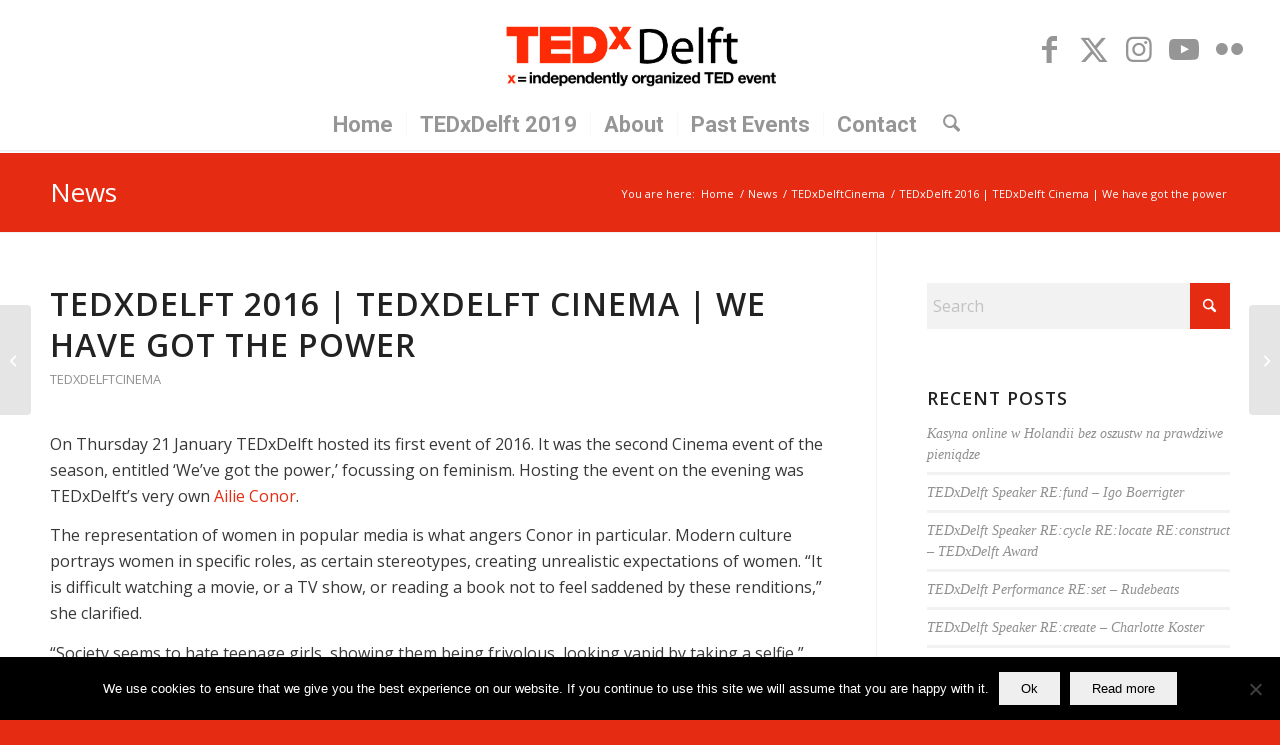

--- FILE ---
content_type: text/html; charset=UTF-8
request_url: https://www.tedxdelft.nl/2016/01/tedxdelft-2016-tedxdelft-cinema-we-have-got-the-power/
body_size: 26389
content:
<!DOCTYPE html>
<html lang="en-US" class="html_stretched responsive av-preloader-active av-preloader-enabled  html_header_top html_logo_center html_bottom_nav_header html_menu_right html_custom html_header_sticky html_header_shrinking_disabled html_mobile_menu_tablet html_header_searchicon html_content_align_center html_header_unstick_top_disabled html_header_stretch html_minimal_header html_minimal_header_shadow html_elegant-blog html_modern-blog html_av-overlay-full html_av-submenu-noclone html_entry_id_10341 av-cookies-no-cookie-consent av-no-preview av-default-lightbox html_text_menu_active av-mobile-menu-switch-default">
<head>
<meta charset="UTF-8" />


<!-- mobile setting -->
<meta name="viewport" content="width=device-width, initial-scale=1">

<!-- Scripts/CSS and wp_head hook -->
<meta name='robots' content='index, follow, max-image-preview:large, max-snippet:-1, max-video-preview:-1' />
	<!-- Pixel Cat Facebook Pixel Code -->
	<script>
	!function(f,b,e,v,n,t,s){if(f.fbq)return;n=f.fbq=function(){n.callMethod?
	n.callMethod.apply(n,arguments):n.queue.push(arguments)};if(!f._fbq)f._fbq=n;
	n.push=n;n.loaded=!0;n.version='2.0';n.queue=[];t=b.createElement(e);t.async=!0;
	t.src=v;s=b.getElementsByTagName(e)[0];s.parentNode.insertBefore(t,s)}(window,
	document,'script','https://connect.facebook.net/en_US/fbevents.js' );
	fbq( 'init', '2002469376436265' );	</script>
	<!-- DO NOT MODIFY -->
	<!-- End Facebook Pixel Code -->
	
	<!-- This site is optimized with the Yoast SEO plugin v26.6 - https://yoast.com/wordpress/plugins/seo/ -->
	<title>TEDxDelft 2016 | TEDxDelft Cinema | We have got the power - TEDxDelft</title>
	<link rel="canonical" href="https://www.tedxdelft.nl/2016/01/tedxdelft-2016-tedxdelft-cinema-we-have-got-the-power/" />
	<meta property="og:locale" content="en_US" />
	<meta property="og:type" content="article" />
	<meta property="og:title" content="TEDxDelft 2016 | TEDxDelft Cinema | We have got the power - TEDxDelft" />
	<meta property="og:description" content="On Thursday 21 January TEDxDelft hosted its first event of 2016. It was the second Cinema event of the season, entitled ‘We’ve got the power,’ focussing on feminism. Hosting the event on the evening was TEDxDelft’s very own Ailie Conor. The representation of women in popular media is what angers Conor in particular. Modern culture [&hellip;]" />
	<meta property="og:url" content="https://www.tedxdelft.nl/2016/01/tedxdelft-2016-tedxdelft-cinema-we-have-got-the-power/" />
	<meta property="og:site_name" content="TEDxDelft" />
	<meta property="article:publisher" content="https://www.facebook.com/tedxdelft/" />
	<meta property="article:published_time" content="2016-01-22T13:00:38+00:00" />
	<meta property="article:modified_time" content="2016-02-29T19:04:18+00:00" />
	<meta name="author" content="Pierre Mathieu" />
	<meta name="twitter:card" content="summary_large_image" />
	<meta name="twitter:creator" content="@tedxdelft" />
	<meta name="twitter:site" content="@tedxdelft" />
	<meta name="twitter:label1" content="Written by" />
	<meta name="twitter:data1" content="Pierre Mathieu" />
	<meta name="twitter:label2" content="Est. reading time" />
	<meta name="twitter:data2" content="1 minute" />
	<script type="application/ld+json" class="yoast-schema-graph">{"@context":"https://schema.org","@graph":[{"@type":"Article","@id":"https://www.tedxdelft.nl/2016/01/tedxdelft-2016-tedxdelft-cinema-we-have-got-the-power/#article","isPartOf":{"@id":"https://www.tedxdelft.nl/2016/01/tedxdelft-2016-tedxdelft-cinema-we-have-got-the-power/"},"author":{"name":"Pierre Mathieu","@id":"https://www.tedxdelft.nl/#/schema/person/9f57856900780fd43fc8b1d2a588556e"},"headline":"TEDxDelft 2016 | TEDxDelft Cinema | We have got the power","datePublished":"2016-01-22T13:00:38+00:00","dateModified":"2016-02-29T19:04:18+00:00","mainEntityOfPage":{"@id":"https://www.tedxdelft.nl/2016/01/tedxdelft-2016-tedxdelft-cinema-we-have-got-the-power/"},"wordCount":250,"publisher":{"@id":"https://www.tedxdelft.nl/#organization"},"keywords":["Delft","events","feminism","rietveld theater","TEDxDelft","tedxdelft cinema"],"articleSection":["TEDxDelftCinema"],"inLanguage":"en-US"},{"@type":"WebPage","@id":"https://www.tedxdelft.nl/2016/01/tedxdelft-2016-tedxdelft-cinema-we-have-got-the-power/","url":"https://www.tedxdelft.nl/2016/01/tedxdelft-2016-tedxdelft-cinema-we-have-got-the-power/","name":"TEDxDelft 2016 | TEDxDelft Cinema | We have got the power - TEDxDelft","isPartOf":{"@id":"https://www.tedxdelft.nl/#website"},"datePublished":"2016-01-22T13:00:38+00:00","dateModified":"2016-02-29T19:04:18+00:00","breadcrumb":{"@id":"https://www.tedxdelft.nl/2016/01/tedxdelft-2016-tedxdelft-cinema-we-have-got-the-power/#breadcrumb"},"inLanguage":"en-US","potentialAction":[{"@type":"ReadAction","target":["https://www.tedxdelft.nl/2016/01/tedxdelft-2016-tedxdelft-cinema-we-have-got-the-power/"]}]},{"@type":"BreadcrumbList","@id":"https://www.tedxdelft.nl/2016/01/tedxdelft-2016-tedxdelft-cinema-we-have-got-the-power/#breadcrumb","itemListElement":[{"@type":"ListItem","position":1,"name":"Home","item":"https://www.tedxdelft.nl/"},{"@type":"ListItem","position":2,"name":"TEDxDelft 2016 | TEDxDelft Cinema | We have got the power"}]},{"@type":"WebSite","@id":"https://www.tedxdelft.nl/#website","url":"https://www.tedxdelft.nl/","name":"TEDxDelft","description":"Ideas worth spreading","publisher":{"@id":"https://www.tedxdelft.nl/#organization"},"potentialAction":[{"@type":"SearchAction","target":{"@type":"EntryPoint","urlTemplate":"https://www.tedxdelft.nl/?s={search_term_string}"},"query-input":{"@type":"PropertyValueSpecification","valueRequired":true,"valueName":"search_term_string"}}],"inLanguage":"en-US"},{"@type":"Organization","@id":"https://www.tedxdelft.nl/#organization","name":"TEDxDelft","url":"https://www.tedxdelft.nl/","logo":{"@type":"ImageObject","inLanguage":"en-US","@id":"https://www.tedxdelft.nl/#/schema/logo/image/","url":"https://www.tedxdelft.nl/wp-content/uploads/2016/02/TEDxDelftLogoWebsite.jpg","contentUrl":"https://www.tedxdelft.nl/wp-content/uploads/2016/02/TEDxDelftLogoWebsite.jpg","width":893,"height":291,"caption":"TEDxDelft"},"image":{"@id":"https://www.tedxdelft.nl/#/schema/logo/image/"},"sameAs":["https://www.facebook.com/tedxdelft/","https://x.com/tedxdelft","https://www.instagram.com/tedxdelft/"]},{"@type":"Person","@id":"https://www.tedxdelft.nl/#/schema/person/9f57856900780fd43fc8b1d2a588556e","name":"Pierre Mathieu","image":{"@type":"ImageObject","inLanguage":"en-US","@id":"https://www.tedxdelft.nl/#/schema/person/image/","url":"https://secure.gravatar.com/avatar/723cf5708a257adf1b0366291c4a562a276d113829763ca59fb7c10612bbf829?s=96&d=mm&r=g","contentUrl":"https://secure.gravatar.com/avatar/723cf5708a257adf1b0366291c4a562a276d113829763ca59fb7c10612bbf829?s=96&d=mm&r=g","caption":"Pierre Mathieu"},"url":"https://www.tedxdelft.nl/author/pierremathieu/"}]}</script>
	<!-- / Yoast SEO plugin. -->


<link rel="alternate" type="application/rss+xml" title="TEDxDelft &raquo; Feed" href="https://www.tedxdelft.nl/feed/" />
<link rel="alternate" type="application/rss+xml" title="TEDxDelft &raquo; Comments Feed" href="https://www.tedxdelft.nl/comments/feed/" />
<link rel="alternate" type="application/rss+xml" title="TEDxDelft &raquo; TEDxDelft 2016 | TEDxDelft Cinema | We have got the power Comments Feed" href="https://www.tedxdelft.nl/2016/01/tedxdelft-2016-tedxdelft-cinema-we-have-got-the-power/feed/" />
<link rel="alternate" title="oEmbed (JSON)" type="application/json+oembed" href="https://www.tedxdelft.nl/wp-json/oembed/1.0/embed?url=https%3A%2F%2Fwww.tedxdelft.nl%2F2016%2F01%2Ftedxdelft-2016-tedxdelft-cinema-we-have-got-the-power%2F" />
<link rel="alternate" title="oEmbed (XML)" type="text/xml+oembed" href="https://www.tedxdelft.nl/wp-json/oembed/1.0/embed?url=https%3A%2F%2Fwww.tedxdelft.nl%2F2016%2F01%2Ftedxdelft-2016-tedxdelft-cinema-we-have-got-the-power%2F&#038;format=xml" />

<!-- google webfont font replacement -->

			<script type='text/javascript'>

				(function() {

					/*	check if webfonts are disabled by user setting via cookie - or user must opt in.	*/
					var html = document.getElementsByTagName('html')[0];
					var cookie_check = html.className.indexOf('av-cookies-needs-opt-in') >= 0 || html.className.indexOf('av-cookies-can-opt-out') >= 0;
					var allow_continue = true;
					var silent_accept_cookie = html.className.indexOf('av-cookies-user-silent-accept') >= 0;

					if( cookie_check && ! silent_accept_cookie )
					{
						if( ! document.cookie.match(/aviaCookieConsent/) || html.className.indexOf('av-cookies-session-refused') >= 0 )
						{
							allow_continue = false;
						}
						else
						{
							if( ! document.cookie.match(/aviaPrivacyRefuseCookiesHideBar/) )
							{
								allow_continue = false;
							}
							else if( ! document.cookie.match(/aviaPrivacyEssentialCookiesEnabled/) )
							{
								allow_continue = false;
							}
							else if( document.cookie.match(/aviaPrivacyGoogleWebfontsDisabled/) )
							{
								allow_continue = false;
							}
						}
					}

					if( allow_continue )
					{
						var f = document.createElement('link');

						f.type 	= 'text/css';
						f.rel 	= 'stylesheet';
						f.href 	= 'https://fonts.googleapis.com/css?family=Open+Sans:400,600%7CRoboto:100,400,700&display=auto';
						f.id 	= 'avia-google-webfont';

						document.getElementsByTagName('head')[0].appendChild(f);
					}
				})();

			</script>
			<style id='wp-img-auto-sizes-contain-inline-css' type='text/css'>
img:is([sizes=auto i],[sizes^="auto," i]){contain-intrinsic-size:3000px 1500px}
/*# sourceURL=wp-img-auto-sizes-contain-inline-css */
</style>
<link rel='stylesheet' id='avia-grid-css' href='https://www.tedxdelft.nl/wp-content/themes/enfold/css/grid.css?ver=7.1.3' type='text/css' media='all' />
<link rel='stylesheet' id='avia-base-css' href='https://www.tedxdelft.nl/wp-content/themes/enfold/css/base.css?ver=7.1.3' type='text/css' media='all' />
<link rel='stylesheet' id='avia-layout-css' href='https://www.tedxdelft.nl/wp-content/themes/enfold/css/layout.css?ver=7.1.3' type='text/css' media='all' />
<link rel='stylesheet' id='avia-module-audioplayer-css' href='https://www.tedxdelft.nl/wp-content/themes/enfold/config-templatebuilder/avia-shortcodes/audio-player/audio-player.css?ver=7.1.3' type='text/css' media='all' />
<link rel='stylesheet' id='avia-module-blog-css' href='https://www.tedxdelft.nl/wp-content/themes/enfold/config-templatebuilder/avia-shortcodes/blog/blog.css?ver=7.1.3' type='text/css' media='all' />
<link rel='stylesheet' id='avia-module-postslider-css' href='https://www.tedxdelft.nl/wp-content/themes/enfold/config-templatebuilder/avia-shortcodes/postslider/postslider.css?ver=7.1.3' type='text/css' media='all' />
<link rel='stylesheet' id='avia-module-button-css' href='https://www.tedxdelft.nl/wp-content/themes/enfold/config-templatebuilder/avia-shortcodes/buttons/buttons.css?ver=7.1.3' type='text/css' media='all' />
<link rel='stylesheet' id='avia-module-buttonrow-css' href='https://www.tedxdelft.nl/wp-content/themes/enfold/config-templatebuilder/avia-shortcodes/buttonrow/buttonrow.css?ver=7.1.3' type='text/css' media='all' />
<link rel='stylesheet' id='avia-module-button-fullwidth-css' href='https://www.tedxdelft.nl/wp-content/themes/enfold/config-templatebuilder/avia-shortcodes/buttons_fullwidth/buttons_fullwidth.css?ver=7.1.3' type='text/css' media='all' />
<link rel='stylesheet' id='avia-module-catalogue-css' href='https://www.tedxdelft.nl/wp-content/themes/enfold/config-templatebuilder/avia-shortcodes/catalogue/catalogue.css?ver=7.1.3' type='text/css' media='all' />
<link rel='stylesheet' id='avia-module-comments-css' href='https://www.tedxdelft.nl/wp-content/themes/enfold/config-templatebuilder/avia-shortcodes/comments/comments.css?ver=7.1.3' type='text/css' media='all' />
<link rel='stylesheet' id='avia-module-contact-css' href='https://www.tedxdelft.nl/wp-content/themes/enfold/config-templatebuilder/avia-shortcodes/contact/contact.css?ver=7.1.3' type='text/css' media='all' />
<link rel='stylesheet' id='avia-module-slideshow-css' href='https://www.tedxdelft.nl/wp-content/themes/enfold/config-templatebuilder/avia-shortcodes/slideshow/slideshow.css?ver=7.1.3' type='text/css' media='all' />
<link rel='stylesheet' id='avia-module-slideshow-contentpartner-css' href='https://www.tedxdelft.nl/wp-content/themes/enfold/config-templatebuilder/avia-shortcodes/contentslider/contentslider.css?ver=7.1.3' type='text/css' media='all' />
<link rel='stylesheet' id='avia-module-countdown-css' href='https://www.tedxdelft.nl/wp-content/themes/enfold/config-templatebuilder/avia-shortcodes/countdown/countdown.css?ver=7.1.3' type='text/css' media='all' />
<link rel='stylesheet' id='avia-module-dynamic-field-css' href='https://www.tedxdelft.nl/wp-content/themes/enfold/config-templatebuilder/avia-shortcodes/dynamic_field/dynamic_field.css?ver=7.1.3' type='text/css' media='all' />
<link rel='stylesheet' id='avia-module-gallery-css' href='https://www.tedxdelft.nl/wp-content/themes/enfold/config-templatebuilder/avia-shortcodes/gallery/gallery.css?ver=7.1.3' type='text/css' media='all' />
<link rel='stylesheet' id='avia-module-gallery-hor-css' href='https://www.tedxdelft.nl/wp-content/themes/enfold/config-templatebuilder/avia-shortcodes/gallery_horizontal/gallery_horizontal.css?ver=7.1.3' type='text/css' media='all' />
<link rel='stylesheet' id='avia-module-maps-css' href='https://www.tedxdelft.nl/wp-content/themes/enfold/config-templatebuilder/avia-shortcodes/google_maps/google_maps.css?ver=7.1.3' type='text/css' media='all' />
<link rel='stylesheet' id='avia-module-gridrow-css' href='https://www.tedxdelft.nl/wp-content/themes/enfold/config-templatebuilder/avia-shortcodes/grid_row/grid_row.css?ver=7.1.3' type='text/css' media='all' />
<link rel='stylesheet' id='avia-module-heading-css' href='https://www.tedxdelft.nl/wp-content/themes/enfold/config-templatebuilder/avia-shortcodes/heading/heading.css?ver=7.1.3' type='text/css' media='all' />
<link rel='stylesheet' id='avia-module-rotator-css' href='https://www.tedxdelft.nl/wp-content/themes/enfold/config-templatebuilder/avia-shortcodes/headline_rotator/headline_rotator.css?ver=7.1.3' type='text/css' media='all' />
<link rel='stylesheet' id='avia-module-hr-css' href='https://www.tedxdelft.nl/wp-content/themes/enfold/config-templatebuilder/avia-shortcodes/hr/hr.css?ver=7.1.3' type='text/css' media='all' />
<link rel='stylesheet' id='avia-module-icon-css' href='https://www.tedxdelft.nl/wp-content/themes/enfold/config-templatebuilder/avia-shortcodes/icon/icon.css?ver=7.1.3' type='text/css' media='all' />
<link rel='stylesheet' id='avia-module-icon-circles-css' href='https://www.tedxdelft.nl/wp-content/themes/enfold/config-templatebuilder/avia-shortcodes/icon_circles/icon_circles.css?ver=7.1.3' type='text/css' media='all' />
<link rel='stylesheet' id='avia-module-iconbox-css' href='https://www.tedxdelft.nl/wp-content/themes/enfold/config-templatebuilder/avia-shortcodes/iconbox/iconbox.css?ver=7.1.3' type='text/css' media='all' />
<link rel='stylesheet' id='avia-module-icongrid-css' href='https://www.tedxdelft.nl/wp-content/themes/enfold/config-templatebuilder/avia-shortcodes/icongrid/icongrid.css?ver=7.1.3' type='text/css' media='all' />
<link rel='stylesheet' id='avia-module-iconlist-css' href='https://www.tedxdelft.nl/wp-content/themes/enfold/config-templatebuilder/avia-shortcodes/iconlist/iconlist.css?ver=7.1.3' type='text/css' media='all' />
<link rel='stylesheet' id='avia-module-image-css' href='https://www.tedxdelft.nl/wp-content/themes/enfold/config-templatebuilder/avia-shortcodes/image/image.css?ver=7.1.3' type='text/css' media='all' />
<link rel='stylesheet' id='avia-module-image-diff-css' href='https://www.tedxdelft.nl/wp-content/themes/enfold/config-templatebuilder/avia-shortcodes/image_diff/image_diff.css?ver=7.1.3' type='text/css' media='all' />
<link rel='stylesheet' id='avia-module-hotspot-css' href='https://www.tedxdelft.nl/wp-content/themes/enfold/config-templatebuilder/avia-shortcodes/image_hotspots/image_hotspots.css?ver=7.1.3' type='text/css' media='all' />
<link rel='stylesheet' id='avia-module-sc-lottie-animation-css' href='https://www.tedxdelft.nl/wp-content/themes/enfold/config-templatebuilder/avia-shortcodes/lottie_animation/lottie_animation.css?ver=7.1.3' type='text/css' media='all' />
<link rel='stylesheet' id='avia-module-magazine-css' href='https://www.tedxdelft.nl/wp-content/themes/enfold/config-templatebuilder/avia-shortcodes/magazine/magazine.css?ver=7.1.3' type='text/css' media='all' />
<link rel='stylesheet' id='avia-module-masonry-css' href='https://www.tedxdelft.nl/wp-content/themes/enfold/config-templatebuilder/avia-shortcodes/masonry_entries/masonry_entries.css?ver=7.1.3' type='text/css' media='all' />
<link rel='stylesheet' id='avia-siteloader-css' href='https://www.tedxdelft.nl/wp-content/themes/enfold/css/avia-snippet-site-preloader.css?ver=7.1.3' type='text/css' media='all' />
<link rel='stylesheet' id='avia-module-menu-css' href='https://www.tedxdelft.nl/wp-content/themes/enfold/config-templatebuilder/avia-shortcodes/menu/menu.css?ver=7.1.3' type='text/css' media='all' />
<link rel='stylesheet' id='avia-module-notification-css' href='https://www.tedxdelft.nl/wp-content/themes/enfold/config-templatebuilder/avia-shortcodes/notification/notification.css?ver=7.1.3' type='text/css' media='all' />
<link rel='stylesheet' id='avia-module-numbers-css' href='https://www.tedxdelft.nl/wp-content/themes/enfold/config-templatebuilder/avia-shortcodes/numbers/numbers.css?ver=7.1.3' type='text/css' media='all' />
<link rel='stylesheet' id='avia-module-portfolio-css' href='https://www.tedxdelft.nl/wp-content/themes/enfold/config-templatebuilder/avia-shortcodes/portfolio/portfolio.css?ver=7.1.3' type='text/css' media='all' />
<link rel='stylesheet' id='avia-module-post-metadata-css' href='https://www.tedxdelft.nl/wp-content/themes/enfold/config-templatebuilder/avia-shortcodes/post_metadata/post_metadata.css?ver=7.1.3' type='text/css' media='all' />
<link rel='stylesheet' id='avia-module-progress-bar-css' href='https://www.tedxdelft.nl/wp-content/themes/enfold/config-templatebuilder/avia-shortcodes/progressbar/progressbar.css?ver=7.1.3' type='text/css' media='all' />
<link rel='stylesheet' id='avia-module-promobox-css' href='https://www.tedxdelft.nl/wp-content/themes/enfold/config-templatebuilder/avia-shortcodes/promobox/promobox.css?ver=7.1.3' type='text/css' media='all' />
<link rel='stylesheet' id='avia-sc-search-css' href='https://www.tedxdelft.nl/wp-content/themes/enfold/config-templatebuilder/avia-shortcodes/search/search.css?ver=7.1.3' type='text/css' media='all' />
<link rel='stylesheet' id='avia-module-slideshow-accordion-css' href='https://www.tedxdelft.nl/wp-content/themes/enfold/config-templatebuilder/avia-shortcodes/slideshow_accordion/slideshow_accordion.css?ver=7.1.3' type='text/css' media='all' />
<link rel='stylesheet' id='avia-module-slideshow-feature-image-css' href='https://www.tedxdelft.nl/wp-content/themes/enfold/config-templatebuilder/avia-shortcodes/slideshow_feature_image/slideshow_feature_image.css?ver=7.1.3' type='text/css' media='all' />
<link rel='stylesheet' id='avia-module-slideshow-fullsize-css' href='https://www.tedxdelft.nl/wp-content/themes/enfold/config-templatebuilder/avia-shortcodes/slideshow_fullsize/slideshow_fullsize.css?ver=7.1.3' type='text/css' media='all' />
<link rel='stylesheet' id='avia-module-slideshow-fullscreen-css' href='https://www.tedxdelft.nl/wp-content/themes/enfold/config-templatebuilder/avia-shortcodes/slideshow_fullscreen/slideshow_fullscreen.css?ver=7.1.3' type='text/css' media='all' />
<link rel='stylesheet' id='avia-module-slideshow-ls-css' href='https://www.tedxdelft.nl/wp-content/themes/enfold/config-templatebuilder/avia-shortcodes/slideshow_layerslider/slideshow_layerslider.css?ver=7.1.3' type='text/css' media='all' />
<link rel='stylesheet' id='avia-module-social-css' href='https://www.tedxdelft.nl/wp-content/themes/enfold/config-templatebuilder/avia-shortcodes/social_share/social_share.css?ver=7.1.3' type='text/css' media='all' />
<link rel='stylesheet' id='avia-module-tabsection-css' href='https://www.tedxdelft.nl/wp-content/themes/enfold/config-templatebuilder/avia-shortcodes/tab_section/tab_section.css?ver=7.1.3' type='text/css' media='all' />
<link rel='stylesheet' id='avia-module-table-css' href='https://www.tedxdelft.nl/wp-content/themes/enfold/config-templatebuilder/avia-shortcodes/table/table.css?ver=7.1.3' type='text/css' media='all' />
<link rel='stylesheet' id='avia-module-tabs-css' href='https://www.tedxdelft.nl/wp-content/themes/enfold/config-templatebuilder/avia-shortcodes/tabs/tabs.css?ver=7.1.3' type='text/css' media='all' />
<link rel='stylesheet' id='avia-module-team-css' href='https://www.tedxdelft.nl/wp-content/themes/enfold/config-templatebuilder/avia-shortcodes/team/team.css?ver=7.1.3' type='text/css' media='all' />
<link rel='stylesheet' id='avia-module-testimonials-css' href='https://www.tedxdelft.nl/wp-content/themes/enfold/config-templatebuilder/avia-shortcodes/testimonials/testimonials.css?ver=7.1.3' type='text/css' media='all' />
<link rel='stylesheet' id='avia-module-timeline-css' href='https://www.tedxdelft.nl/wp-content/themes/enfold/config-templatebuilder/avia-shortcodes/timeline/timeline.css?ver=7.1.3' type='text/css' media='all' />
<link rel='stylesheet' id='avia-module-toggles-css' href='https://www.tedxdelft.nl/wp-content/themes/enfold/config-templatebuilder/avia-shortcodes/toggles/toggles.css?ver=7.1.3' type='text/css' media='all' />
<link rel='stylesheet' id='avia-module-video-css' href='https://www.tedxdelft.nl/wp-content/themes/enfold/config-templatebuilder/avia-shortcodes/video/video.css?ver=7.1.3' type='text/css' media='all' />
<style id='wp-emoji-styles-inline-css' type='text/css'>

	img.wp-smiley, img.emoji {
		display: inline !important;
		border: none !important;
		box-shadow: none !important;
		height: 1em !important;
		width: 1em !important;
		margin: 0 0.07em !important;
		vertical-align: -0.1em !important;
		background: none !important;
		padding: 0 !important;
	}
/*# sourceURL=wp-emoji-styles-inline-css */
</style>
<style id='wp-block-library-inline-css' type='text/css'>
:root{--wp-block-synced-color:#7a00df;--wp-block-synced-color--rgb:122,0,223;--wp-bound-block-color:var(--wp-block-synced-color);--wp-editor-canvas-background:#ddd;--wp-admin-theme-color:#007cba;--wp-admin-theme-color--rgb:0,124,186;--wp-admin-theme-color-darker-10:#006ba1;--wp-admin-theme-color-darker-10--rgb:0,107,160.5;--wp-admin-theme-color-darker-20:#005a87;--wp-admin-theme-color-darker-20--rgb:0,90,135;--wp-admin-border-width-focus:2px}@media (min-resolution:192dpi){:root{--wp-admin-border-width-focus:1.5px}}.wp-element-button{cursor:pointer}:root .has-very-light-gray-background-color{background-color:#eee}:root .has-very-dark-gray-background-color{background-color:#313131}:root .has-very-light-gray-color{color:#eee}:root .has-very-dark-gray-color{color:#313131}:root .has-vivid-green-cyan-to-vivid-cyan-blue-gradient-background{background:linear-gradient(135deg,#00d084,#0693e3)}:root .has-purple-crush-gradient-background{background:linear-gradient(135deg,#34e2e4,#4721fb 50%,#ab1dfe)}:root .has-hazy-dawn-gradient-background{background:linear-gradient(135deg,#faaca8,#dad0ec)}:root .has-subdued-olive-gradient-background{background:linear-gradient(135deg,#fafae1,#67a671)}:root .has-atomic-cream-gradient-background{background:linear-gradient(135deg,#fdd79a,#004a59)}:root .has-nightshade-gradient-background{background:linear-gradient(135deg,#330968,#31cdcf)}:root .has-midnight-gradient-background{background:linear-gradient(135deg,#020381,#2874fc)}:root{--wp--preset--font-size--normal:16px;--wp--preset--font-size--huge:42px}.has-regular-font-size{font-size:1em}.has-larger-font-size{font-size:2.625em}.has-normal-font-size{font-size:var(--wp--preset--font-size--normal)}.has-huge-font-size{font-size:var(--wp--preset--font-size--huge)}.has-text-align-center{text-align:center}.has-text-align-left{text-align:left}.has-text-align-right{text-align:right}.has-fit-text{white-space:nowrap!important}#end-resizable-editor-section{display:none}.aligncenter{clear:both}.items-justified-left{justify-content:flex-start}.items-justified-center{justify-content:center}.items-justified-right{justify-content:flex-end}.items-justified-space-between{justify-content:space-between}.screen-reader-text{border:0;clip-path:inset(50%);height:1px;margin:-1px;overflow:hidden;padding:0;position:absolute;width:1px;word-wrap:normal!important}.screen-reader-text:focus{background-color:#ddd;clip-path:none;color:#444;display:block;font-size:1em;height:auto;left:5px;line-height:normal;padding:15px 23px 14px;text-decoration:none;top:5px;width:auto;z-index:100000}html :where(.has-border-color){border-style:solid}html :where([style*=border-top-color]){border-top-style:solid}html :where([style*=border-right-color]){border-right-style:solid}html :where([style*=border-bottom-color]){border-bottom-style:solid}html :where([style*=border-left-color]){border-left-style:solid}html :where([style*=border-width]){border-style:solid}html :where([style*=border-top-width]){border-top-style:solid}html :where([style*=border-right-width]){border-right-style:solid}html :where([style*=border-bottom-width]){border-bottom-style:solid}html :where([style*=border-left-width]){border-left-style:solid}html :where(img[class*=wp-image-]){height:auto;max-width:100%}:where(figure){margin:0 0 1em}html :where(.is-position-sticky){--wp-admin--admin-bar--position-offset:var(--wp-admin--admin-bar--height,0px)}@media screen and (max-width:600px){html :where(.is-position-sticky){--wp-admin--admin-bar--position-offset:0px}}

/*# sourceURL=wp-block-library-inline-css */
</style><style id='global-styles-inline-css' type='text/css'>
:root{--wp--preset--aspect-ratio--square: 1;--wp--preset--aspect-ratio--4-3: 4/3;--wp--preset--aspect-ratio--3-4: 3/4;--wp--preset--aspect-ratio--3-2: 3/2;--wp--preset--aspect-ratio--2-3: 2/3;--wp--preset--aspect-ratio--16-9: 16/9;--wp--preset--aspect-ratio--9-16: 9/16;--wp--preset--color--black: #000000;--wp--preset--color--cyan-bluish-gray: #abb8c3;--wp--preset--color--white: #ffffff;--wp--preset--color--pale-pink: #f78da7;--wp--preset--color--vivid-red: #cf2e2e;--wp--preset--color--luminous-vivid-orange: #ff6900;--wp--preset--color--luminous-vivid-amber: #fcb900;--wp--preset--color--light-green-cyan: #7bdcb5;--wp--preset--color--vivid-green-cyan: #00d084;--wp--preset--color--pale-cyan-blue: #8ed1fc;--wp--preset--color--vivid-cyan-blue: #0693e3;--wp--preset--color--vivid-purple: #9b51e0;--wp--preset--color--metallic-red: #b02b2c;--wp--preset--color--maximum-yellow-red: #edae44;--wp--preset--color--yellow-sun: #eeee22;--wp--preset--color--palm-leaf: #83a846;--wp--preset--color--aero: #7bb0e7;--wp--preset--color--old-lavender: #745f7e;--wp--preset--color--steel-teal: #5f8789;--wp--preset--color--raspberry-pink: #d65799;--wp--preset--color--medium-turquoise: #4ecac2;--wp--preset--gradient--vivid-cyan-blue-to-vivid-purple: linear-gradient(135deg,rgb(6,147,227) 0%,rgb(155,81,224) 100%);--wp--preset--gradient--light-green-cyan-to-vivid-green-cyan: linear-gradient(135deg,rgb(122,220,180) 0%,rgb(0,208,130) 100%);--wp--preset--gradient--luminous-vivid-amber-to-luminous-vivid-orange: linear-gradient(135deg,rgb(252,185,0) 0%,rgb(255,105,0) 100%);--wp--preset--gradient--luminous-vivid-orange-to-vivid-red: linear-gradient(135deg,rgb(255,105,0) 0%,rgb(207,46,46) 100%);--wp--preset--gradient--very-light-gray-to-cyan-bluish-gray: linear-gradient(135deg,rgb(238,238,238) 0%,rgb(169,184,195) 100%);--wp--preset--gradient--cool-to-warm-spectrum: linear-gradient(135deg,rgb(74,234,220) 0%,rgb(151,120,209) 20%,rgb(207,42,186) 40%,rgb(238,44,130) 60%,rgb(251,105,98) 80%,rgb(254,248,76) 100%);--wp--preset--gradient--blush-light-purple: linear-gradient(135deg,rgb(255,206,236) 0%,rgb(152,150,240) 100%);--wp--preset--gradient--blush-bordeaux: linear-gradient(135deg,rgb(254,205,165) 0%,rgb(254,45,45) 50%,rgb(107,0,62) 100%);--wp--preset--gradient--luminous-dusk: linear-gradient(135deg,rgb(255,203,112) 0%,rgb(199,81,192) 50%,rgb(65,88,208) 100%);--wp--preset--gradient--pale-ocean: linear-gradient(135deg,rgb(255,245,203) 0%,rgb(182,227,212) 50%,rgb(51,167,181) 100%);--wp--preset--gradient--electric-grass: linear-gradient(135deg,rgb(202,248,128) 0%,rgb(113,206,126) 100%);--wp--preset--gradient--midnight: linear-gradient(135deg,rgb(2,3,129) 0%,rgb(40,116,252) 100%);--wp--preset--font-size--small: 1rem;--wp--preset--font-size--medium: 1.125rem;--wp--preset--font-size--large: 1.75rem;--wp--preset--font-size--x-large: clamp(1.75rem, 3vw, 2.25rem);--wp--preset--spacing--20: 0.44rem;--wp--preset--spacing--30: 0.67rem;--wp--preset--spacing--40: 1rem;--wp--preset--spacing--50: 1.5rem;--wp--preset--spacing--60: 2.25rem;--wp--preset--spacing--70: 3.38rem;--wp--preset--spacing--80: 5.06rem;--wp--preset--shadow--natural: 6px 6px 9px rgba(0, 0, 0, 0.2);--wp--preset--shadow--deep: 12px 12px 50px rgba(0, 0, 0, 0.4);--wp--preset--shadow--sharp: 6px 6px 0px rgba(0, 0, 0, 0.2);--wp--preset--shadow--outlined: 6px 6px 0px -3px rgb(255, 255, 255), 6px 6px rgb(0, 0, 0);--wp--preset--shadow--crisp: 6px 6px 0px rgb(0, 0, 0);}:root { --wp--style--global--content-size: 800px;--wp--style--global--wide-size: 1130px; }:where(body) { margin: 0; }.wp-site-blocks > .alignleft { float: left; margin-right: 2em; }.wp-site-blocks > .alignright { float: right; margin-left: 2em; }.wp-site-blocks > .aligncenter { justify-content: center; margin-left: auto; margin-right: auto; }:where(.is-layout-flex){gap: 0.5em;}:where(.is-layout-grid){gap: 0.5em;}.is-layout-flow > .alignleft{float: left;margin-inline-start: 0;margin-inline-end: 2em;}.is-layout-flow > .alignright{float: right;margin-inline-start: 2em;margin-inline-end: 0;}.is-layout-flow > .aligncenter{margin-left: auto !important;margin-right: auto !important;}.is-layout-constrained > .alignleft{float: left;margin-inline-start: 0;margin-inline-end: 2em;}.is-layout-constrained > .alignright{float: right;margin-inline-start: 2em;margin-inline-end: 0;}.is-layout-constrained > .aligncenter{margin-left: auto !important;margin-right: auto !important;}.is-layout-constrained > :where(:not(.alignleft):not(.alignright):not(.alignfull)){max-width: var(--wp--style--global--content-size);margin-left: auto !important;margin-right: auto !important;}.is-layout-constrained > .alignwide{max-width: var(--wp--style--global--wide-size);}body .is-layout-flex{display: flex;}.is-layout-flex{flex-wrap: wrap;align-items: center;}.is-layout-flex > :is(*, div){margin: 0;}body .is-layout-grid{display: grid;}.is-layout-grid > :is(*, div){margin: 0;}body{padding-top: 0px;padding-right: 0px;padding-bottom: 0px;padding-left: 0px;}a:where(:not(.wp-element-button)){text-decoration: underline;}:root :where(.wp-element-button, .wp-block-button__link){background-color: #32373c;border-width: 0;color: #fff;font-family: inherit;font-size: inherit;font-style: inherit;font-weight: inherit;letter-spacing: inherit;line-height: inherit;padding-top: calc(0.667em + 2px);padding-right: calc(1.333em + 2px);padding-bottom: calc(0.667em + 2px);padding-left: calc(1.333em + 2px);text-decoration: none;text-transform: inherit;}.has-black-color{color: var(--wp--preset--color--black) !important;}.has-cyan-bluish-gray-color{color: var(--wp--preset--color--cyan-bluish-gray) !important;}.has-white-color{color: var(--wp--preset--color--white) !important;}.has-pale-pink-color{color: var(--wp--preset--color--pale-pink) !important;}.has-vivid-red-color{color: var(--wp--preset--color--vivid-red) !important;}.has-luminous-vivid-orange-color{color: var(--wp--preset--color--luminous-vivid-orange) !important;}.has-luminous-vivid-amber-color{color: var(--wp--preset--color--luminous-vivid-amber) !important;}.has-light-green-cyan-color{color: var(--wp--preset--color--light-green-cyan) !important;}.has-vivid-green-cyan-color{color: var(--wp--preset--color--vivid-green-cyan) !important;}.has-pale-cyan-blue-color{color: var(--wp--preset--color--pale-cyan-blue) !important;}.has-vivid-cyan-blue-color{color: var(--wp--preset--color--vivid-cyan-blue) !important;}.has-vivid-purple-color{color: var(--wp--preset--color--vivid-purple) !important;}.has-metallic-red-color{color: var(--wp--preset--color--metallic-red) !important;}.has-maximum-yellow-red-color{color: var(--wp--preset--color--maximum-yellow-red) !important;}.has-yellow-sun-color{color: var(--wp--preset--color--yellow-sun) !important;}.has-palm-leaf-color{color: var(--wp--preset--color--palm-leaf) !important;}.has-aero-color{color: var(--wp--preset--color--aero) !important;}.has-old-lavender-color{color: var(--wp--preset--color--old-lavender) !important;}.has-steel-teal-color{color: var(--wp--preset--color--steel-teal) !important;}.has-raspberry-pink-color{color: var(--wp--preset--color--raspberry-pink) !important;}.has-medium-turquoise-color{color: var(--wp--preset--color--medium-turquoise) !important;}.has-black-background-color{background-color: var(--wp--preset--color--black) !important;}.has-cyan-bluish-gray-background-color{background-color: var(--wp--preset--color--cyan-bluish-gray) !important;}.has-white-background-color{background-color: var(--wp--preset--color--white) !important;}.has-pale-pink-background-color{background-color: var(--wp--preset--color--pale-pink) !important;}.has-vivid-red-background-color{background-color: var(--wp--preset--color--vivid-red) !important;}.has-luminous-vivid-orange-background-color{background-color: var(--wp--preset--color--luminous-vivid-orange) !important;}.has-luminous-vivid-amber-background-color{background-color: var(--wp--preset--color--luminous-vivid-amber) !important;}.has-light-green-cyan-background-color{background-color: var(--wp--preset--color--light-green-cyan) !important;}.has-vivid-green-cyan-background-color{background-color: var(--wp--preset--color--vivid-green-cyan) !important;}.has-pale-cyan-blue-background-color{background-color: var(--wp--preset--color--pale-cyan-blue) !important;}.has-vivid-cyan-blue-background-color{background-color: var(--wp--preset--color--vivid-cyan-blue) !important;}.has-vivid-purple-background-color{background-color: var(--wp--preset--color--vivid-purple) !important;}.has-metallic-red-background-color{background-color: var(--wp--preset--color--metallic-red) !important;}.has-maximum-yellow-red-background-color{background-color: var(--wp--preset--color--maximum-yellow-red) !important;}.has-yellow-sun-background-color{background-color: var(--wp--preset--color--yellow-sun) !important;}.has-palm-leaf-background-color{background-color: var(--wp--preset--color--palm-leaf) !important;}.has-aero-background-color{background-color: var(--wp--preset--color--aero) !important;}.has-old-lavender-background-color{background-color: var(--wp--preset--color--old-lavender) !important;}.has-steel-teal-background-color{background-color: var(--wp--preset--color--steel-teal) !important;}.has-raspberry-pink-background-color{background-color: var(--wp--preset--color--raspberry-pink) !important;}.has-medium-turquoise-background-color{background-color: var(--wp--preset--color--medium-turquoise) !important;}.has-black-border-color{border-color: var(--wp--preset--color--black) !important;}.has-cyan-bluish-gray-border-color{border-color: var(--wp--preset--color--cyan-bluish-gray) !important;}.has-white-border-color{border-color: var(--wp--preset--color--white) !important;}.has-pale-pink-border-color{border-color: var(--wp--preset--color--pale-pink) !important;}.has-vivid-red-border-color{border-color: var(--wp--preset--color--vivid-red) !important;}.has-luminous-vivid-orange-border-color{border-color: var(--wp--preset--color--luminous-vivid-orange) !important;}.has-luminous-vivid-amber-border-color{border-color: var(--wp--preset--color--luminous-vivid-amber) !important;}.has-light-green-cyan-border-color{border-color: var(--wp--preset--color--light-green-cyan) !important;}.has-vivid-green-cyan-border-color{border-color: var(--wp--preset--color--vivid-green-cyan) !important;}.has-pale-cyan-blue-border-color{border-color: var(--wp--preset--color--pale-cyan-blue) !important;}.has-vivid-cyan-blue-border-color{border-color: var(--wp--preset--color--vivid-cyan-blue) !important;}.has-vivid-purple-border-color{border-color: var(--wp--preset--color--vivid-purple) !important;}.has-metallic-red-border-color{border-color: var(--wp--preset--color--metallic-red) !important;}.has-maximum-yellow-red-border-color{border-color: var(--wp--preset--color--maximum-yellow-red) !important;}.has-yellow-sun-border-color{border-color: var(--wp--preset--color--yellow-sun) !important;}.has-palm-leaf-border-color{border-color: var(--wp--preset--color--palm-leaf) !important;}.has-aero-border-color{border-color: var(--wp--preset--color--aero) !important;}.has-old-lavender-border-color{border-color: var(--wp--preset--color--old-lavender) !important;}.has-steel-teal-border-color{border-color: var(--wp--preset--color--steel-teal) !important;}.has-raspberry-pink-border-color{border-color: var(--wp--preset--color--raspberry-pink) !important;}.has-medium-turquoise-border-color{border-color: var(--wp--preset--color--medium-turquoise) !important;}.has-vivid-cyan-blue-to-vivid-purple-gradient-background{background: var(--wp--preset--gradient--vivid-cyan-blue-to-vivid-purple) !important;}.has-light-green-cyan-to-vivid-green-cyan-gradient-background{background: var(--wp--preset--gradient--light-green-cyan-to-vivid-green-cyan) !important;}.has-luminous-vivid-amber-to-luminous-vivid-orange-gradient-background{background: var(--wp--preset--gradient--luminous-vivid-amber-to-luminous-vivid-orange) !important;}.has-luminous-vivid-orange-to-vivid-red-gradient-background{background: var(--wp--preset--gradient--luminous-vivid-orange-to-vivid-red) !important;}.has-very-light-gray-to-cyan-bluish-gray-gradient-background{background: var(--wp--preset--gradient--very-light-gray-to-cyan-bluish-gray) !important;}.has-cool-to-warm-spectrum-gradient-background{background: var(--wp--preset--gradient--cool-to-warm-spectrum) !important;}.has-blush-light-purple-gradient-background{background: var(--wp--preset--gradient--blush-light-purple) !important;}.has-blush-bordeaux-gradient-background{background: var(--wp--preset--gradient--blush-bordeaux) !important;}.has-luminous-dusk-gradient-background{background: var(--wp--preset--gradient--luminous-dusk) !important;}.has-pale-ocean-gradient-background{background: var(--wp--preset--gradient--pale-ocean) !important;}.has-electric-grass-gradient-background{background: var(--wp--preset--gradient--electric-grass) !important;}.has-midnight-gradient-background{background: var(--wp--preset--gradient--midnight) !important;}.has-small-font-size{font-size: var(--wp--preset--font-size--small) !important;}.has-medium-font-size{font-size: var(--wp--preset--font-size--medium) !important;}.has-large-font-size{font-size: var(--wp--preset--font-size--large) !important;}.has-x-large-font-size{font-size: var(--wp--preset--font-size--x-large) !important;}
/*# sourceURL=global-styles-inline-css */
</style>

<link rel='stylesheet' id='cookie-notice-front-css' href='https://www.tedxdelft.nl/wp-content/plugins/cookie-notice/css/front.min.css?ver=2.5.11' type='text/css' media='all' />
<link rel='stylesheet' id='social_comments-css' href='https://www.tedxdelft.nl/wp-content/plugins/social/assets/comments.css?ver=2.11' type='text/css' media='screen' />
<link rel='stylesheet' id='avia-scs-css' href='https://www.tedxdelft.nl/wp-content/themes/enfold/css/shortcodes.css?ver=7.1.3' type='text/css' media='all' />
<link rel='stylesheet' id='avia-fold-unfold-css' href='https://www.tedxdelft.nl/wp-content/themes/enfold/css/avia-snippet-fold-unfold.css?ver=7.1.3' type='text/css' media='all' />
<link rel='stylesheet' id='avia-popup-css-css' href='https://www.tedxdelft.nl/wp-content/themes/enfold/js/aviapopup/magnific-popup.min.css?ver=7.1.3' type='text/css' media='screen' />
<link rel='stylesheet' id='avia-lightbox-css' href='https://www.tedxdelft.nl/wp-content/themes/enfold/css/avia-snippet-lightbox.css?ver=7.1.3' type='text/css' media='screen' />
<link rel='stylesheet' id='avia-widget-css-css' href='https://www.tedxdelft.nl/wp-content/themes/enfold/css/avia-snippet-widget.css?ver=7.1.3' type='text/css' media='screen' />
<link rel='stylesheet' id='avia-dynamic-css' href='https://www.tedxdelft.nl/wp-content/uploads/dynamic_avia/enfold.css?ver=694a8746b0894' type='text/css' media='all' />
<link rel='stylesheet' id='avia-custom-css' href='https://www.tedxdelft.nl/wp-content/themes/enfold/css/custom.css?ver=7.1.3' type='text/css' media='all' />
<script type="text/javascript" src="https://www.tedxdelft.nl/wp-includes/js/jquery/jquery.min.js?ver=3.7.1" id="jquery-core-js"></script>
<script type="text/javascript" src="https://www.tedxdelft.nl/wp-includes/js/jquery/jquery-migrate.min.js?ver=3.4.1" id="jquery-migrate-js"></script>
<script type="text/javascript" src="https://www.tedxdelft.nl/wp-content/themes/enfold/js/avia-js.js?ver=7.1.3" id="avia-js-js"></script>
<script type="text/javascript" src="https://www.tedxdelft.nl/wp-content/themes/enfold/js/avia-compat.js?ver=7.1.3" id="avia-compat-js"></script>
<link rel="https://api.w.org/" href="https://www.tedxdelft.nl/wp-json/" /><link rel="alternate" title="JSON" type="application/json" href="https://www.tedxdelft.nl/wp-json/wp/v2/posts/10341" /><link rel="EditURI" type="application/rsd+xml" title="RSD" href="https://www.tedxdelft.nl/xmlrpc.php?rsd" />
<meta name="generator" content="WordPress 6.9" />
<link rel='shortlink' href='https://www.tedxdelft.nl/?p=10341' />

<link rel="icon" href="https://www.tedxdelft.nl/wp-content/uploads/2020/04/TEDx_Delft_Favicon-300x300.png" type="image/png">
<!--[if lt IE 9]><script src="https://www.tedxdelft.nl/wp-content/themes/enfold/js/html5shiv.js"></script><![endif]--><link rel="profile" href="https://gmpg.org/xfn/11" />
<link rel="alternate" type="application/rss+xml" title="TEDxDelft RSS2 Feed" href="https://www.tedxdelft.nl/feed/" />
<link rel="pingback" href="https://www.tedxdelft.nl/xmlrpc.php" />

<style type='text/css' media='screen'>
 #top #header_main > .container, #top #header_main > .container .main_menu  .av-main-nav > li > a, #top #header_main #menu-item-shop .cart_dropdown_link{ height:100px; line-height: 100px; }
 .html_top_nav_header .av-logo-container{ height:100px;  }
 .html_header_top.html_header_sticky #top #wrap_all #main{ padding-top:152px; } 
</style>
<style id="sccss">/* Enter Your Custom CSS Here */

#top .avia-font-entypo-fontello, body .avia-font-entypo-fontello, html body [data-av_iconfont='entypo-fontello']:before {
    font-family: 'entypo-fontello';
    font-size: 30px!important;
}

#header.header_color.av_header_transparency .av-main-nav > li > a .avia-menu-text {
  
  color: #ffffff!important;
  text-shadow: 1px 1px 3px black!important;
  
}

.av-main-nav li:hover .avia-menu-fx, .current-menu-item > a > .avia-menu-fx, .av-main-nav li:hover .current_page_item > a > .avia-menu-fx {
  
    color: #eb6d22!important;
  
}

.title_container .main-title {
    margin: 0;
    font-size: 26px!important;
    position: relative;
    z-index: 2;
    min-height: 36px;
    line-height: 2.3em;
    top: 0;
    font-weight: 400;
}



#top .social_bookmarks li {
    height: 100%;
    float: left;
    padding: 0;
    -webkit-transition: all 0.2s ease-in-out;
    transition: all 0.2s ease-in-out;
    border-right-style: solid;
    border-right-width: 1px;
    display: block;
    width: 45px;
    border: none;
}

#top .social_bookmarks li a {
    float: left;
    width: 40px;
    line-height: 30px;
    display: block;
    margin: 0px;
    outline: none;
    padding: 0;
    min-height: 30px;
    height: 100%;
    overflow: visible;
    z-index: 2;
    position: relative;
    text-align: center;
}

#top .avia-smallarrow-slider .slide-image, #top .avia-logo-element-container img {
    padding: 10px!important;
}

</style><style type="text/css">
		@font-face {font-family: 'entypo-fontello-enfold'; font-weight: normal; font-style: normal; font-display: auto;
		src: url('https://www.tedxdelft.nl/wp-content/themes/enfold/config-templatebuilder/avia-template-builder/assets/fonts/entypo-fontello-enfold/entypo-fontello-enfold.woff2') format('woff2'),
		url('https://www.tedxdelft.nl/wp-content/themes/enfold/config-templatebuilder/avia-template-builder/assets/fonts/entypo-fontello-enfold/entypo-fontello-enfold.woff') format('woff'),
		url('https://www.tedxdelft.nl/wp-content/themes/enfold/config-templatebuilder/avia-template-builder/assets/fonts/entypo-fontello-enfold/entypo-fontello-enfold.ttf') format('truetype'),
		url('https://www.tedxdelft.nl/wp-content/themes/enfold/config-templatebuilder/avia-template-builder/assets/fonts/entypo-fontello-enfold/entypo-fontello-enfold.svg#entypo-fontello-enfold') format('svg'),
		url('https://www.tedxdelft.nl/wp-content/themes/enfold/config-templatebuilder/avia-template-builder/assets/fonts/entypo-fontello-enfold/entypo-fontello-enfold.eot'),
		url('https://www.tedxdelft.nl/wp-content/themes/enfold/config-templatebuilder/avia-template-builder/assets/fonts/entypo-fontello-enfold/entypo-fontello-enfold.eot?#iefix') format('embedded-opentype');
		}

		#top .avia-font-entypo-fontello-enfold, body .avia-font-entypo-fontello-enfold, html body [data-av_iconfont='entypo-fontello-enfold']:before{ font-family: 'entypo-fontello-enfold'; }
		
		@font-face {font-family: 'entypo-fontello'; font-weight: normal; font-style: normal; font-display: auto;
		src: url('https://www.tedxdelft.nl/wp-content/themes/enfold/config-templatebuilder/avia-template-builder/assets/fonts/entypo-fontello/entypo-fontello.woff2') format('woff2'),
		url('https://www.tedxdelft.nl/wp-content/themes/enfold/config-templatebuilder/avia-template-builder/assets/fonts/entypo-fontello/entypo-fontello.woff') format('woff'),
		url('https://www.tedxdelft.nl/wp-content/themes/enfold/config-templatebuilder/avia-template-builder/assets/fonts/entypo-fontello/entypo-fontello.ttf') format('truetype'),
		url('https://www.tedxdelft.nl/wp-content/themes/enfold/config-templatebuilder/avia-template-builder/assets/fonts/entypo-fontello/entypo-fontello.svg#entypo-fontello') format('svg'),
		url('https://www.tedxdelft.nl/wp-content/themes/enfold/config-templatebuilder/avia-template-builder/assets/fonts/entypo-fontello/entypo-fontello.eot'),
		url('https://www.tedxdelft.nl/wp-content/themes/enfold/config-templatebuilder/avia-template-builder/assets/fonts/entypo-fontello/entypo-fontello.eot?#iefix') format('embedded-opentype');
		}

		#top .avia-font-entypo-fontello, body .avia-font-entypo-fontello, html body [data-av_iconfont='entypo-fontello']:before{ font-family: 'entypo-fontello'; }
		</style>

<!--
Debugging Info for Theme support: 

Theme: Enfold
Version: 7.1.3
Installed: enfold
AviaFramework Version: 5.6
AviaBuilder Version: 6.0
aviaElementManager Version: 1.0.1
ML:256-PU:43-PLA:14
WP:6.9
Compress: CSS:disabled - JS:disabled
Updates: enabled - token has changed and not verified
PLAu:13
-->
</head>

<body id="top" class="wp-singular post-template-default single single-post postid-10341 single-format-standard wp-theme-enfold stretched rtl_columns av-curtain-numeric open_sans  cookies-not-set post-type-post category-tedxdelftcinema post_tag-delft post_tag-events post_tag-feminism post_tag-rietveld-theater post_tag-tedxdelft post_tag-tedxdelft-cinema avia-responsive-images-support" itemscope="itemscope" itemtype="https://schema.org/WebPage" >

	<div class='av-siteloader-wrap av-transition-enabled'><div class="av-siteloader-inner"><div class="av-siteloader-cell"><div class="av-siteloader"><div class="av-siteloader-extra"></div></div></div></div></div>
	<div id='wrap_all'>

	
<header id='header' class='all_colors header_color light_bg_color  av_header_top av_logo_center av_bottom_nav_header av_menu_right av_custom av_header_sticky av_header_shrinking_disabled av_header_stretch av_mobile_menu_tablet av_header_searchicon av_header_unstick_top_disabled av_seperator_small_border av_minimal_header av_minimal_header_shadow'  data-av_shrink_factor='50' role="banner" itemscope="itemscope" itemtype="https://schema.org/WPHeader" >

		<div  id='header_main' class='container_wrap container_wrap_logo'>

        <div class='container av-logo-container'><div class='inner-container'><span class='logo avia-standard-logo'><a href='https://www.tedxdelft.nl/' class='' aria-label='TEDxDelftLogoWebsite' title='TEDxDelftLogoWebsite'><img src="https://www.tedxdelft.nl/wp-content/uploads/2016/02/TEDxDelftLogoWebsite.jpg" srcset="https://www.tedxdelft.nl/wp-content/uploads/2016/02/TEDxDelftLogoWebsite.jpg 893w, https://www.tedxdelft.nl/wp-content/uploads/2016/02/TEDxDelftLogoWebsite-300x97.jpg 300w" sizes="(max-width: 893px) 100vw, 893px" height="100" width="300" alt='TEDxDelft' title='TEDxDelftLogoWebsite' /></a></span><ul class='noLightbox social_bookmarks icon_count_5'><li class='social_bookmarks_facebook av-social-link-facebook social_icon_1 avia_social_iconfont'><a  target="_blank" aria-label="Link to Facebook" href='https://www.facebook.com/tedxdelft/' data-av_icon='' data-av_iconfont='entypo-fontello' title="Link to Facebook" desc="Link to Facebook" title='Link to Facebook'><span class='avia_hidden_link_text'>Link to Facebook</span></a></li><li class='social_bookmarks_twitter av-social-link-twitter social_icon_2 avia_social_iconfont'><a  target="_blank" aria-label="Link to X" href='https://twitter.com/tedxdelft' data-av_icon='' data-av_iconfont='entypo-fontello' title="Link to X" desc="Link to X" title='Link to X'><span class='avia_hidden_link_text'>Link to X</span></a></li><li class='social_bookmarks_instagram av-social-link-instagram social_icon_3 avia_social_iconfont'><a  target="_blank" aria-label="Link to Instagram" href='https://www.instagram.com/tedxdelft/' data-av_icon='' data-av_iconfont='entypo-fontello' title="Link to Instagram" desc="Link to Instagram" title='Link to Instagram'><span class='avia_hidden_link_text'>Link to Instagram</span></a></li><li class='social_bookmarks_youtube av-social-link-youtube social_icon_4 avia_social_iconfont'><a  target="_blank" aria-label="Link to Youtube" href='https:////www.youtube.com/user/TEDxTalks' data-av_icon='' data-av_iconfont='entypo-fontello' title="Link to Youtube" desc="Link to Youtube" title='Link to Youtube'><span class='avia_hidden_link_text'>Link to Youtube</span></a></li><li class='social_bookmarks_flickr av-social-link-flickr social_icon_5 avia_social_iconfont'><a  target="_blank" aria-label="Link to Flickr" href='https://www.flickr.com/photos/tedxdelft/' data-av_icon='' data-av_iconfont='entypo-fontello' title="Link to Flickr" desc="Link to Flickr" title='Link to Flickr'><span class='avia_hidden_link_text'>Link to Flickr</span></a></li></ul></div></div><div id='header_main_alternate' class='container_wrap'><div class='container'><nav class='main_menu' data-selectname='Select a page'  role="navigation" itemscope="itemscope" itemtype="https://schema.org/SiteNavigationElement" ><div class="avia-menu av-main-nav-wrap"><ul role="menu" class="menu av-main-nav" id="avia-menu"><li role="menuitem" id="menu-item-11683" class="menu-item menu-item-type-post_type menu-item-object-page menu-item-home menu-item-top-level menu-item-top-level-1"><a href="https://www.tedxdelft.nl/" itemprop="url" tabindex="0"><span class="avia-bullet"></span><span class="avia-menu-text">Home</span><span class="avia-menu-fx"><span class="avia-arrow-wrap"><span class="avia-arrow"></span></span></span></a></li>
<li role="menuitem" id="menu-item-11690" class="menu-item menu-item-type-custom menu-item-object-custom menu-item-has-children menu-item-top-level menu-item-top-level-2"><a href="#" itemprop="url" tabindex="0"><span class="avia-bullet"></span><span class="avia-menu-text">TEDxDelft 2019</span><span class="avia-menu-fx"><span class="avia-arrow-wrap"><span class="avia-arrow"></span></span></span></a>


<ul class="sub-menu">
	<li role="menuitem" id="menu-item-12560" class="menu-item menu-item-type-taxonomy menu-item-object-category"><a href="https://www.tedxdelft.nl/category/tedxdelft-2019/" itemprop="url" tabindex="0"><span class="avia-bullet"></span><span class="avia-menu-text">News</span></a></li>
	<li role="menuitem" id="menu-item-11918" class="menu-item menu-item-type-post_type menu-item-object-page"><a href="https://www.tedxdelft.nl/ticket-sales/" itemprop="url" tabindex="0"><span class="avia-bullet"></span><span class="avia-menu-text">Ticket Sales</span></a></li>
	<li role="menuitem" id="menu-item-11889" class="menu-item menu-item-type-post_type menu-item-object-page"><a href="https://www.tedxdelft.nl/programme/" itemprop="url" tabindex="0"><span class="avia-bullet"></span><span class="avia-menu-text">Programme</span></a></li>
	<li role="menuitem" id="menu-item-12908" class="menu-item menu-item-type-post_type menu-item-object-page"><a href="https://www.tedxdelft.nl/aftermovie-2019/" itemprop="url" tabindex="0"><span class="avia-bullet"></span><span class="avia-menu-text">Aftermovie 2019</span></a></li>
	<li role="menuitem" id="menu-item-12426" class="menu-item menu-item-type-post_type menu-item-object-page"><a href="https://www.tedxdelft.nl/talks-performances/" itemprop="url" tabindex="0"><span class="avia-bullet"></span><span class="avia-menu-text">Talks &#038; Performances</span></a></li>
</ul>
</li>
<li role="menuitem" id="menu-item-11694" class="menu-item menu-item-type-custom menu-item-object-custom menu-item-has-children menu-item-top-level menu-item-top-level-3"><a href="#" itemprop="url" tabindex="0"><span class="avia-bullet"></span><span class="avia-menu-text">About</span><span class="avia-menu-fx"><span class="avia-arrow-wrap"><span class="avia-arrow"></span></span></span></a>


<ul class="sub-menu">
	<li role="menuitem" id="menu-item-11842" class="menu-item menu-item-type-post_type menu-item-object-page"><a href="https://www.tedxdelft.nl/about-tedx/" itemprop="url" tabindex="0"><span class="avia-bullet"></span><span class="avia-menu-text">About TED/TEDx</span></a></li>
	<li role="menuitem" id="menu-item-11685" class="menu-item menu-item-type-post_type menu-item-object-page"><a href="https://www.tedxdelft.nl/team/" itemprop="url" tabindex="0"><span class="avia-bullet"></span><span class="avia-menu-text">Team</span></a></li>
	<li role="menuitem" id="menu-item-11686" class="menu-item menu-item-type-post_type menu-item-object-page"><a href="https://www.tedxdelft.nl/partners/" itemprop="url" tabindex="0"><span class="avia-bullet"></span><span class="avia-menu-text">Partners</span></a></li>
	<li role="menuitem" id="menu-item-11684" class="menu-item menu-item-type-post_type menu-item-object-page"><a href="https://www.tedxdelft.nl/get-involved/" itemprop="url" tabindex="0"><span class="avia-bullet"></span><span class="avia-menu-text">Volunteer</span></a></li>
</ul>
</li>
<li role="menuitem" id="menu-item-11696" class="menu-item menu-item-type-custom menu-item-object-custom menu-item-has-children menu-item-top-level menu-item-top-level-4"><a href="#" itemprop="url" tabindex="0"><span class="avia-bullet"></span><span class="avia-menu-text">Past Events</span><span class="avia-menu-fx"><span class="avia-arrow-wrap"><span class="avia-arrow"></span></span></span></a>


<ul class="sub-menu">
	<li role="menuitem" id="menu-item-11844" class="menu-item menu-item-type-post_type menu-item-object-page"><a href="https://www.tedxdelft.nl/tedxdelft2011/" itemprop="url" tabindex="0"><span class="avia-bullet"></span><span class="avia-menu-text">TED<span>x</span>Delft 2011</span></a></li>
	<li role="menuitem" id="menu-item-11843" class="menu-item menu-item-type-post_type menu-item-object-page"><a href="https://www.tedxdelft.nl/tedxdelft2012/" itemprop="url" tabindex="0"><span class="avia-bullet"></span><span class="avia-menu-text">TEDxDelft 2012</span></a></li>
	<li role="menuitem" id="menu-item-11846" class="menu-item menu-item-type-post_type menu-item-object-page"><a href="https://www.tedxdelft.nl/tedxdelfts2013/" itemprop="url" tabindex="0"><span class="avia-bullet"></span><span class="avia-menu-text">TED<span>x</span>D<span>elft 2013</span></span></a></li>
	<li role="menuitem" id="menu-item-11688" class="menu-item menu-item-type-post_type menu-item-object-page"><a href="https://www.tedxdelft.nl/tedxdelft-2015/" itemprop="url" tabindex="0"><span class="avia-bullet"></span><span class="avia-menu-text">TEDxDelft 2015</span></a></li>
	<li role="menuitem" id="menu-item-11687" class="menu-item menu-item-type-post_type menu-item-object-page"><a href="https://www.tedxdelft.nl/tedxdelft-2016/" itemprop="url" tabindex="0"><span class="avia-bullet"></span><span class="avia-menu-text">TEDxDelft 2016</span></a></li>
	<li role="menuitem" id="menu-item-12503" class="menu-item menu-item-type-post_type menu-item-object-page menu-item-has-children"><a href="https://www.tedxdelft.nl/tedxdelft-2018/" itemprop="url" tabindex="0"><span class="avia-bullet"></span><span class="avia-menu-text">TEDxDelft 2018</span></a>
	<ul class="sub-menu">
		<li role="menuitem" id="menu-item-12524" class="menu-item menu-item-type-post_type menu-item-object-page"><a href="https://www.tedxdelft.nl/talks-performances-2018/" itemprop="url" tabindex="0"><span class="avia-bullet"></span><span class="avia-menu-text">Talks &#038; Performances 2018</span></a></li>
		<li role="menuitem" id="menu-item-12515" class="menu-item menu-item-type-post_type menu-item-object-page"><a href="https://www.tedxdelft.nl/aftermovie-2018/" itemprop="url" tabindex="0"><span class="avia-bullet"></span><span class="avia-menu-text">Aftermovie 2018</span></a></li>
	</ul>
</li>
</ul>
</li>
<li role="menuitem" id="menu-item-11697" class="menu-item menu-item-type-custom menu-item-object-custom menu-item-has-children menu-item-top-level menu-item-top-level-5"><a href="#" itemprop="url" tabindex="0"><span class="avia-bullet"></span><span class="avia-menu-text">Contact</span><span class="avia-menu-fx"><span class="avia-arrow-wrap"><span class="avia-arrow"></span></span></span></a>


<ul class="sub-menu">
	<li role="menuitem" id="menu-item-11689" class="menu-item menu-item-type-post_type menu-item-object-page"><a href="https://www.tedxdelft.nl/contact-us/" itemprop="url" tabindex="0"><span class="avia-bullet"></span><span class="avia-menu-text">Contact us</span></a></li>
	<li role="menuitem" id="menu-item-11847" class="menu-item menu-item-type-post_type menu-item-object-page"><a href="https://www.tedxdelft.nl/press/" itemprop="url" tabindex="0"><span class="avia-bullet"></span><span class="avia-menu-text">Press</span></a></li>
</ul>
</li>
<li id="menu-item-search" class="noMobile menu-item menu-item-search-dropdown menu-item-avia-special" role="menuitem"><a class="avia-svg-icon avia-font-svg_entypo-fontello" aria-label="Search" href="?s=" rel="nofollow" title="Click to open the search input field" data-avia-search-tooltip="
&lt;search&gt;
	&lt;form role=&quot;search&quot; action=&quot;https://www.tedxdelft.nl/&quot; id=&quot;searchform&quot; method=&quot;get&quot; class=&quot;&quot;&gt;
		&lt;div&gt;
&lt;span class='av_searchform_search avia-svg-icon avia-font-svg_entypo-fontello' data-av_svg_icon='search' data-av_iconset='svg_entypo-fontello'&gt;&lt;svg version=&quot;1.1&quot; xmlns=&quot;http://www.w3.org/2000/svg&quot; width=&quot;25&quot; height=&quot;32&quot; viewBox=&quot;0 0 25 32&quot; preserveAspectRatio=&quot;xMidYMid meet&quot; aria-labelledby='av-svg-title-1' aria-describedby='av-svg-desc-1' role=&quot;graphics-symbol&quot; aria-hidden=&quot;true&quot;&gt;
&lt;title id='av-svg-title-1'&gt;Search&lt;/title&gt;
&lt;desc id='av-svg-desc-1'&gt;Search&lt;/desc&gt;
&lt;path d=&quot;M24.704 24.704q0.96 1.088 0.192 1.984l-1.472 1.472q-1.152 1.024-2.176 0l-6.080-6.080q-2.368 1.344-4.992 1.344-4.096 0-7.136-3.040t-3.040-7.136 2.88-7.008 6.976-2.912 7.168 3.040 3.072 7.136q0 2.816-1.472 5.184zM3.008 13.248q0 2.816 2.176 4.992t4.992 2.176 4.832-2.016 2.016-4.896q0-2.816-2.176-4.96t-4.992-2.144-4.832 2.016-2.016 4.832z&quot;&gt;&lt;/path&gt;
&lt;/svg&gt;&lt;/span&gt;			&lt;input type=&quot;submit&quot; value=&quot;&quot; id=&quot;searchsubmit&quot; class=&quot;button&quot; title=&quot;Enter at least 3 characters to show search results in a dropdown or click to route to search result page to show all results&quot; /&gt;
			&lt;input type=&quot;search&quot; id=&quot;s&quot; name=&quot;s&quot; value=&quot;&quot; aria-label='Search' placeholder='Search' required /&gt;
		&lt;/div&gt;
	&lt;/form&gt;
&lt;/search&gt;
" data-av_svg_icon='search' data-av_iconset='svg_entypo-fontello'><svg version="1.1" xmlns="http://www.w3.org/2000/svg" width="25" height="32" viewBox="0 0 25 32" preserveAspectRatio="xMidYMid meet" aria-labelledby='av-svg-title-2' aria-describedby='av-svg-desc-2' role="graphics-symbol" aria-hidden="true">
<title id='av-svg-title-2'>Click to open the search input field</title>
<desc id='av-svg-desc-2'>Click to open the search input field</desc>
<path d="M24.704 24.704q0.96 1.088 0.192 1.984l-1.472 1.472q-1.152 1.024-2.176 0l-6.080-6.080q-2.368 1.344-4.992 1.344-4.096 0-7.136-3.040t-3.040-7.136 2.88-7.008 6.976-2.912 7.168 3.040 3.072 7.136q0 2.816-1.472 5.184zM3.008 13.248q0 2.816 2.176 4.992t4.992 2.176 4.832-2.016 2.016-4.896q0-2.816-2.176-4.96t-4.992-2.144-4.832 2.016-2.016 4.832z"></path>
</svg><span class="avia_hidden_link_text">Search</span></a></li><li class="av-burger-menu-main menu-item-avia-special av-small-burger-icon" role="menuitem">
	        			<a href="#" aria-label="Menu" aria-hidden="false">
							<span class="av-hamburger av-hamburger--spin av-js-hamburger">
								<span class="av-hamburger-box">
						          <span class="av-hamburger-inner"></span>
						          <strong>Menu</strong>
								</span>
							</span>
							<span class="avia_hidden_link_text">Menu</span>
						</a>
	        		   </li></ul></div></nav></div> </div> 
		<!-- end container_wrap-->
		</div>
<div class="header_bg"></div>
<!-- end header -->
</header>

	<div id='main' class='all_colors' data-scroll-offset='100'>

	<div class='stretch_full container_wrap alternate_color light_bg_color title_container'><div class='container'><strong class='main-title entry-title '><a href='https://www.tedxdelft.nl/news-2/' rel='bookmark' title='Permanent Link: News'  itemprop="headline" >News</a></strong><div class="breadcrumb breadcrumbs avia-breadcrumbs"><div class="breadcrumb-trail" ><span class="trail-before"><span class="breadcrumb-title">You are here:</span></span> <span  itemscope="itemscope" itemtype="https://schema.org/BreadcrumbList" ><span  itemscope="itemscope" itemtype="https://schema.org/ListItem" itemprop="itemListElement" ><a itemprop="url" href="https://www.tedxdelft.nl" title="TEDxDelft" rel="home" class="trail-begin"><span itemprop="name">Home</span></a><span itemprop="position" class="hidden">1</span></span></span> <span class="sep">/</span> <span  itemscope="itemscope" itemtype="https://schema.org/BreadcrumbList" ><span  itemscope="itemscope" itemtype="https://schema.org/ListItem" itemprop="itemListElement" ><a itemprop="url" href="https://www.tedxdelft.nl/news-2/" title="News"><span itemprop="name">News</span></a><span itemprop="position" class="hidden">2</span></span></span> <span class="sep">/</span> <span  itemscope="itemscope" itemtype="https://schema.org/BreadcrumbList" ><span  itemscope="itemscope" itemtype="https://schema.org/ListItem" itemprop="itemListElement" ><a itemprop="url" href="https://www.tedxdelft.nl/category/tedxdelftcinema/"><span itemprop="name">TEDxDelftCinema</span></a><span itemprop="position" class="hidden">3</span></span></span> <span class="sep">/</span> <span class="trail-end">TEDxDelft 2016 | TEDxDelft Cinema | We have got the power</span></div></div></div></div>
		<div class='container_wrap container_wrap_first main_color sidebar_right'>

			<div class='container template-blog template-single-blog '>

				<main class='content units av-content-small alpha  av-main-single'  role="main" itemscope="itemscope" itemtype="https://schema.org/Blog" >

					<article class="post-entry post-entry-type-standard post-entry-10341 post-loop-1 post-parity-odd post-entry-last single-big  post-10341 post type-post status-publish format-standard hentry category-tedxdelftcinema tag-delft tag-events tag-feminism tag-rietveld-theater tag-tedxdelft tag-tedxdelft-cinema"  itemscope="itemscope" itemtype="https://schema.org/BlogPosting" itemprop="blogPost" ><div class="blog-meta"></div><div class='entry-content-wrapper clearfix standard-content'><header class="entry-content-header" aria-label="Post: TEDxDelft 2016 | TEDxDelft Cinema | We have got the power"><div class="av-heading-wrapper"><h1 class='post-title entry-title '  itemprop="headline" >TEDxDelft 2016 | TEDxDelft Cinema | We have got the power<span class="post-format-icon minor-meta"></span></h1><span class="blog-categories minor-meta"><a href="https://www.tedxdelft.nl/category/tedxdelftcinema/" rel="tag">TEDxDelftCinema</a></span></div></header><span class="av-vertical-delimiter"></span><div class="entry-content"  itemprop="text" ><p>On Thursday 21 January TEDxDelft hosted its first event of 2016. It was the second Cinema event of the season, entitled ‘We’ve got the power,’ focussing on feminism. Hosting the event on the evening was TEDxDelft’s very own <a title="Ailie team profile" href="https://www.tedxdelft.nl/2015/11/the-people-behind-tedxdelft-ailie-conor-keeping-it-cool/" target="_blank">Ailie Conor</a>.</p>
<p>The representation of women in popular media is what angers Conor in particular. Modern culture portrays women in specific roles, as certain stereotypes, creating unrealistic expectations of women. &#8220;It is difficult watching a movie, or a TV show, or reading a book not to feel saddened by these renditions,&#8221; she clarified.</p>
<p>&#8220;Society seems to hate teenage girls, showing them being frivolous, looking vapid by taking a selfie,&#8221; Conor said. The media, when dealing with teenage girls, often shows them as flat characters exhibiting only a couple of character traits. Yet there are strong women who can be great role models. &#8220;Someone like Stevie Nicks perhaps,&#8221; she said. Women are too often portrayed in the same roles, which makes it all the more important when they do play the part usually reserved for men.</p>
<p>According to Conor, what is important in improving the depiction of women is accountability. &#8220;By choosing the shows we see and the books we read,&#8221; she explained. Selecting those which do represent women, real women. Or by portraying women in roles traditionally left to men, thereby turning tropes around. &#8220;Make a difference by making choices,&#8221; she concluded. &#8220;By seeking those narratives, those voices, which are not always listened to.&#8221;</p>
</div><span class="post-meta-infos"><time class="date-container minor-meta updated"  itemprop="datePublished" datetime="2016-01-22T14:00:38+01:00" >22 January 2016</time><span class="text-sep">/</span><span class="blog-author minor-meta">by <span class="entry-author-link"  itemprop="author" ><span class="author"><span class="fn"><a href="https://www.tedxdelft.nl/author/pierremathieu/" title="Posts by Pierre Mathieu" rel="author">Pierre Mathieu</a></span></span></span></span></span><footer class="entry-footer"><span class="blog-tags minor-meta"><strong>Tags:</strong><span> <a href="https://www.tedxdelft.nl/tag/delft/" rel="tag">Delft</a>, <a href="https://www.tedxdelft.nl/tag/events/" rel="tag">events</a>, <a href="https://www.tedxdelft.nl/tag/feminism/" rel="tag">feminism</a>, <a href="https://www.tedxdelft.nl/tag/rietveld-theater/" rel="tag">rietveld theater</a>, <a href="https://www.tedxdelft.nl/tag/tedxdelft/" rel="tag">TEDxDelft</a>, <a href="https://www.tedxdelft.nl/tag/tedxdelft-cinema/" rel="tag">tedxdelft cinema</a></span></span><div class='av-social-sharing-box av-social-sharing-box-default av-social-sharing-box-fullwidth'><div class="av-share-box"><h5 class='av-share-link-description av-no-toc '>Share this entry</h5><ul class="av-share-box-list noLightbox"><li class='av-share-link av-social-link-facebook avia_social_iconfont' ><a target="_blank" aria-label="Share on Facebook" href='https://www.facebook.com/sharer.php?u=https://www.tedxdelft.nl/2016/01/tedxdelft-2016-tedxdelft-cinema-we-have-got-the-power/&#038;t=TEDxDelft%202016%20%7C%20TEDxDelft%20Cinema%20%7C%20We%20have%20got%20the%20power' data-av_icon='' data-av_iconfont='entypo-fontello'  title='' data-avia-related-tooltip='Share on Facebook'><span class='avia_hidden_link_text'>Share on Facebook</span></a></li><li class='av-share-link av-social-link-twitter avia_social_iconfont' ><a target="_blank" aria-label="Share on X" href='https://twitter.com/share?text=TEDxDelft%202016%20%7C%20TEDxDelft%20Cinema%20%7C%20We%20have%20got%20the%20power&#038;url=https://www.tedxdelft.nl/?p=10341' data-av_icon='' data-av_iconfont='entypo-fontello'  title='' data-avia-related-tooltip='Share on X'><span class='avia_hidden_link_text'>Share on X</span></a></li><li class='av-share-link av-social-link-whatsapp avia_social_iconfont' ><a target="_blank" aria-label="Share on WhatsApp" href='https://api.whatsapp.com/send?text=https://www.tedxdelft.nl/2016/01/tedxdelft-2016-tedxdelft-cinema-we-have-got-the-power/' data-av_icon='' data-av_iconfont='entypo-fontello'  title='' data-avia-related-tooltip='Share on WhatsApp'><span class='avia_hidden_link_text'>Share on WhatsApp</span></a></li><li class='av-share-link av-social-link-linkedin avia_social_iconfont' ><a target="_blank" aria-label="Share on LinkedIn" href='https://linkedin.com/shareArticle?mini=true&#038;title=TEDxDelft%202016%20%7C%20TEDxDelft%20Cinema%20%7C%20We%20have%20got%20the%20power&#038;url=https://www.tedxdelft.nl/2016/01/tedxdelft-2016-tedxdelft-cinema-we-have-got-the-power/' data-av_icon='' data-av_iconfont='entypo-fontello'  title='' data-avia-related-tooltip='Share on LinkedIn'><span class='avia_hidden_link_text'>Share on LinkedIn</span></a></li><li class='av-share-link av-social-link-mail avia_social_iconfont' ><a  aria-label="Share by Mail" href='mailto:?subject=TEDxDelft%202016%20%7C%20TEDxDelft%20Cinema%20%7C%20We%20have%20got%20the%20power&#038;body=https://www.tedxdelft.nl/2016/01/tedxdelft-2016-tedxdelft-cinema-we-have-got-the-power/' data-av_icon='' data-av_iconfont='entypo-fontello'  title='' data-avia-related-tooltip='Share by Mail'><span class='avia_hidden_link_text'>Share by Mail</span></a></li></ul></div></div></footer><div class='post_delimiter'></div></div><div class="post_author_timeline"></div><span class='hidden'>
				<span class='av-structured-data'  itemprop="image" itemscope="itemscope" itemtype="https://schema.org/ImageObject" >
						<span itemprop='url'>https://www.tedxdelft.nl/wp-content/uploads/2016/02/TEDxDelftLogoWebsite.jpg</span>
						<span itemprop='height'>0</span>
						<span itemprop='width'>0</span>
				</span>
				<span class='av-structured-data'  itemprop="publisher" itemtype="https://schema.org/Organization" itemscope="itemscope" >
						<span itemprop='name'>Pierre Mathieu</span>
						<span itemprop='logo' itemscope itemtype='https://schema.org/ImageObject'>
							<span itemprop='url'>https://www.tedxdelft.nl/wp-content/uploads/2016/02/TEDxDelftLogoWebsite.jpg</span>
						</span>
				</span><span class='av-structured-data'  itemprop="author" itemscope="itemscope" itemtype="https://schema.org/Person" ><span itemprop='name'>Pierre Mathieu</span></span><span class='av-structured-data'  itemprop="datePublished" datetime="2016-01-22T14:00:38+01:00" >2016-01-22 14:00:38</span><span class='av-structured-data'  itemprop="dateModified" itemtype="https://schema.org/dateModified" >2016-02-29 20:04:18</span><span class='av-structured-data'  itemprop="mainEntityOfPage" itemtype="https://schema.org/mainEntityOfPage" ><span itemprop='name'>TEDxDelft 2016 | TEDxDelft Cinema | We have got the power</span></span></span></article><div class='single-big'></div><div class='related_posts clearfix av-related-style-full'><h5 class="related_title">You might also like</h5><div class="related_entries_container"><div class='av_one_half no_margin  alpha relThumb relThumb1 relThumbOdd post-format-standard related_column'><a href='https://www.tedxdelft.nl/2019/05/tedxdelft-speaker-refund-igo-boerrigter/' class='relThumWrap noLightbox' aria-label='Link to: TEDxDelft Speaker RE:fund &#8211; Igo Boerrigter'><span class='related_image_wrap' ><img width="180" height="180" src="https://www.tedxdelft.nl/wp-content/uploads/2019/05/Igo-Boerrigter-180x180.jpg" class="wp-image-12860 avia-img-lazy-loading-12860 attachment-square size-square wp-post-image" alt="" title="Igo-Boerrigter" decoding="async" loading="lazy" srcset="https://www.tedxdelft.nl/wp-content/uploads/2019/05/Igo-Boerrigter-180x180.jpg 180w, https://www.tedxdelft.nl/wp-content/uploads/2019/05/Igo-Boerrigter-80x80.jpg 80w, https://www.tedxdelft.nl/wp-content/uploads/2019/05/Igo-Boerrigter-300x300.jpg 300w, https://www.tedxdelft.nl/wp-content/uploads/2019/05/Igo-Boerrigter-768x768.jpg 768w, https://www.tedxdelft.nl/wp-content/uploads/2019/05/Igo-Boerrigter-1030x1030.jpg 1030w, https://www.tedxdelft.nl/wp-content/uploads/2019/05/Igo-Boerrigter-36x36.jpg 36w, https://www.tedxdelft.nl/wp-content/uploads/2019/05/Igo-Boerrigter-1500x1500.jpg 1500w, https://www.tedxdelft.nl/wp-content/uploads/2019/05/Igo-Boerrigter-705x705.jpg 705w, https://www.tedxdelft.nl/wp-content/uploads/2019/05/Igo-Boerrigter-120x120.jpg 120w, https://www.tedxdelft.nl/wp-content/uploads/2019/05/Igo-Boerrigter-450x450.jpg 450w" sizes="auto, (max-width: 180px) 100vw, 180px" /><span class='related-format-icon '><span class='related-format-icon-inner avia-svg-icon avia-font-svg_entypo-fontello' data-av_svg_icon='pencil' data-av_iconset='svg_entypo-fontello'><svg version="1.1" xmlns="http://www.w3.org/2000/svg" width="25" height="32" viewBox="0 0 25 32" preserveAspectRatio="xMidYMid meet" role="graphics-symbol" aria-hidden="true">
<path d="M22.976 5.44q1.024 1.024 1.504 2.048t0.48 1.536v0.512l-8.064 8.064-9.28 9.216-7.616 1.664 1.6-7.68 9.28-9.216 8.064-8.064q1.728-0.384 4.032 1.92zM7.168 25.92l0.768-0.768q-0.064-1.408-1.664-3.008-0.704-0.704-1.44-1.12t-1.12-0.416l-0.448-0.064-0.704 0.768-0.576 2.56q0.896 0.512 1.472 1.088 0.768 0.768 1.152 1.536z"></path>
</svg></span></span></span><strong class="av-related-title">TEDxDelft Speaker RE:fund &#8211; Igo Boerrigter</strong></a></div><div class='av_one_half no_margin   relThumb relThumb2 relThumbEven post-format-standard related_column'><a href='https://www.tedxdelft.nl/2019/04/tedxdelft-speaker-reveal-meike-van-ginneken/' class='relThumWrap noLightbox' aria-label='Link to: TEDxDelft Speaker RE:veal &#8211; Ms. Meike van Ginneken MSc.'><span class='related_image_wrap' ><img width="180" height="180" src="https://www.tedxdelft.nl/wp-content/uploads/2019/04/Meike-van-Ginneken-180x180.jpg" class="wp-image-12644 avia-img-lazy-loading-12644 attachment-square size-square wp-post-image" alt="" title="Meike-van-Ginneken" decoding="async" loading="lazy" srcset="https://www.tedxdelft.nl/wp-content/uploads/2019/04/Meike-van-Ginneken-180x180.jpg 180w, https://www.tedxdelft.nl/wp-content/uploads/2019/04/Meike-van-Ginneken-80x80.jpg 80w, https://www.tedxdelft.nl/wp-content/uploads/2019/04/Meike-van-Ginneken-300x300.jpg 300w, https://www.tedxdelft.nl/wp-content/uploads/2019/04/Meike-van-Ginneken-768x768.jpg 768w, https://www.tedxdelft.nl/wp-content/uploads/2019/04/Meike-van-Ginneken-1030x1030.jpg 1030w, https://www.tedxdelft.nl/wp-content/uploads/2019/04/Meike-van-Ginneken-36x36.jpg 36w, https://www.tedxdelft.nl/wp-content/uploads/2019/04/Meike-van-Ginneken-1500x1500.jpg 1500w, https://www.tedxdelft.nl/wp-content/uploads/2019/04/Meike-van-Ginneken-705x705.jpg 705w, https://www.tedxdelft.nl/wp-content/uploads/2019/04/Meike-van-Ginneken-120x120.jpg 120w, https://www.tedxdelft.nl/wp-content/uploads/2019/04/Meike-van-Ginneken-450x450.jpg 450w" sizes="auto, (max-width: 180px) 100vw, 180px" /><span class='related-format-icon '><span class='related-format-icon-inner avia-svg-icon avia-font-svg_entypo-fontello' data-av_svg_icon='pencil' data-av_iconset='svg_entypo-fontello'><svg version="1.1" xmlns="http://www.w3.org/2000/svg" width="25" height="32" viewBox="0 0 25 32" preserveAspectRatio="xMidYMid meet" role="graphics-symbol" aria-hidden="true">
<path d="M22.976 5.44q1.024 1.024 1.504 2.048t0.48 1.536v0.512l-8.064 8.064-9.28 9.216-7.616 1.664 1.6-7.68 9.28-9.216 8.064-8.064q1.728-0.384 4.032 1.92zM7.168 25.92l0.768-0.768q-0.064-1.408-1.664-3.008-0.704-0.704-1.44-1.12t-1.12-0.416l-0.448-0.064-0.704 0.768-0.576 2.56q0.896 0.512 1.472 1.088 0.768 0.768 1.152 1.536z"></path>
</svg></span></span></span><strong class="av-related-title">TEDxDelft Speaker RE:veal &#8211; Ms. Meike van Ginneken MSc.</strong></a></div><div class='av_one_half no_margin   relThumb relThumb3 relThumbOdd post-format-standard related_column'><a href='https://www.tedxdelft.nl/2016/02/tedxdelft-2016-tedxdelft-stories-the-lonely-hearts-club/' class='relThumWrap noLightbox' aria-label='Link to: TEDxDelft 2016 | TEDxDelft Stories | The lonely hearts club'><span class='related_image_wrap' ><span class='related_posts_default_image'><img width="180" height="180" src="https://www.tedxdelft.nl/wp-content/uploads/2018/03/ArjenKamphuis-1-180x180.jpg" class="wp-image-12337 avia-img-lazy-loading-12337 attachment-square size-square wp-post-image" alt="" title="ArjenKamphuis" decoding="async" loading="lazy" srcset="https://www.tedxdelft.nl/wp-content/uploads/2018/03/ArjenKamphuis-1-180x180.jpg 180w, https://www.tedxdelft.nl/wp-content/uploads/2018/03/ArjenKamphuis-1-200x200.jpg 200w, https://www.tedxdelft.nl/wp-content/uploads/2018/03/ArjenKamphuis-1-300x300.jpg 300w, https://www.tedxdelft.nl/wp-content/uploads/2018/03/ArjenKamphuis-1-768x768.jpg 768w, https://www.tedxdelft.nl/wp-content/uploads/2018/03/ArjenKamphuis-1-36x36.jpg 36w, https://www.tedxdelft.nl/wp-content/uploads/2018/03/ArjenKamphuis-1-705x705.jpg 705w, https://www.tedxdelft.nl/wp-content/uploads/2018/03/ArjenKamphuis-1-120x120.jpg 120w, https://www.tedxdelft.nl/wp-content/uploads/2018/03/ArjenKamphuis-1-450x450.jpg 450w, https://www.tedxdelft.nl/wp-content/uploads/2018/03/ArjenKamphuis-1.jpg 960w" sizes="auto, (max-width: 180px) 100vw, 180px" /></span><span class='related-format-icon related-format-visible'><span class='related-format-icon-inner avia-svg-icon avia-font-svg_entypo-fontello' data-av_svg_icon='pencil' data-av_iconset='svg_entypo-fontello'><svg version="1.1" xmlns="http://www.w3.org/2000/svg" width="25" height="32" viewBox="0 0 25 32" preserveAspectRatio="xMidYMid meet" role="graphics-symbol" aria-hidden="true">
<path d="M22.976 5.44q1.024 1.024 1.504 2.048t0.48 1.536v0.512l-8.064 8.064-9.28 9.216-7.616 1.664 1.6-7.68 9.28-9.216 8.064-8.064q1.728-0.384 4.032 1.92zM7.168 25.92l0.768-0.768q-0.064-1.408-1.664-3.008-0.704-0.704-1.44-1.12t-1.12-0.416l-0.448-0.064-0.704 0.768-0.576 2.56q0.896 0.512 1.472 1.088 0.768 0.768 1.152 1.536z"></path>
</svg></span></span></span><strong class="av-related-title">TEDxDelft 2016 | TEDxDelft Stories | The lonely hearts club</strong></a></div><div class='av_one_half no_margin   relThumb relThumb4 relThumbEven post-format-standard related_column'><a href='https://www.tedxdelft.nl/2016/01/tedxdelft-2016-tedxdelft-salon-a-wheel-without-a-centre/' class='relThumWrap noLightbox' aria-label='Link to: TEDxDelft 2016 | TEDxDelft Salon | A wheel without a centre'><span class='related_image_wrap' ><span class='related_posts_default_image'><img width="180" height="180" src="https://www.tedxdelft.nl/wp-content/uploads/2018/03/ArjenKamphuis-1-180x180.jpg" class="wp-image-12337 avia-img-lazy-loading-12337 attachment-square size-square wp-post-image" alt="" title="ArjenKamphuis" decoding="async" loading="lazy" srcset="https://www.tedxdelft.nl/wp-content/uploads/2018/03/ArjenKamphuis-1-180x180.jpg 180w, https://www.tedxdelft.nl/wp-content/uploads/2018/03/ArjenKamphuis-1-200x200.jpg 200w, https://www.tedxdelft.nl/wp-content/uploads/2018/03/ArjenKamphuis-1-300x300.jpg 300w, https://www.tedxdelft.nl/wp-content/uploads/2018/03/ArjenKamphuis-1-768x768.jpg 768w, https://www.tedxdelft.nl/wp-content/uploads/2018/03/ArjenKamphuis-1-36x36.jpg 36w, https://www.tedxdelft.nl/wp-content/uploads/2018/03/ArjenKamphuis-1-705x705.jpg 705w, https://www.tedxdelft.nl/wp-content/uploads/2018/03/ArjenKamphuis-1-120x120.jpg 120w, https://www.tedxdelft.nl/wp-content/uploads/2018/03/ArjenKamphuis-1-450x450.jpg 450w, https://www.tedxdelft.nl/wp-content/uploads/2018/03/ArjenKamphuis-1.jpg 960w" sizes="auto, (max-width: 180px) 100vw, 180px" /></span><span class='related-format-icon related-format-visible'><span class='related-format-icon-inner avia-svg-icon avia-font-svg_entypo-fontello' data-av_svg_icon='pencil' data-av_iconset='svg_entypo-fontello'><svg version="1.1" xmlns="http://www.w3.org/2000/svg" width="25" height="32" viewBox="0 0 25 32" preserveAspectRatio="xMidYMid meet" role="graphics-symbol" aria-hidden="true">
<path d="M22.976 5.44q1.024 1.024 1.504 2.048t0.48 1.536v0.512l-8.064 8.064-9.28 9.216-7.616 1.664 1.6-7.68 9.28-9.216 8.064-8.064q1.728-0.384 4.032 1.92zM7.168 25.92l0.768-0.768q-0.064-1.408-1.664-3.008-0.704-0.704-1.44-1.12t-1.12-0.416l-0.448-0.064-0.704 0.768-0.576 2.56q0.896 0.512 1.472 1.088 0.768 0.768 1.152 1.536z"></path>
</svg></span></span></span><strong class="av-related-title">TEDxDelft 2016 | TEDxDelft Salon | A wheel without a centre</strong></a></div><div class='av_one_half no_margin   relThumb relThumb5 relThumbOdd post-format-standard related_column'><a href='https://www.tedxdelft.nl/2018/03/tedx-speaker-spotlight-john-sadowsky/' class='relThumWrap noLightbox' aria-label='Link to: TEDx Speaker in the spotlight: John Sadowsky'><span class='related_image_wrap' ><img width="180" height="180" src="https://www.tedxdelft.nl/wp-content/uploads/2018/03/John-Sadowsky-180x180.jpg" class="wp-image-12229 avia-img-lazy-loading-12229 attachment-square size-square wp-post-image" alt="" title="John Sadowsky" decoding="async" loading="lazy" srcset="https://www.tedxdelft.nl/wp-content/uploads/2018/03/John-Sadowsky-180x180.jpg 180w, https://www.tedxdelft.nl/wp-content/uploads/2018/03/John-Sadowsky-200x200.jpg 200w, https://www.tedxdelft.nl/wp-content/uploads/2018/03/John-Sadowsky-300x300.jpg 300w, https://www.tedxdelft.nl/wp-content/uploads/2018/03/John-Sadowsky-768x768.jpg 768w, https://www.tedxdelft.nl/wp-content/uploads/2018/03/John-Sadowsky-36x36.jpg 36w, https://www.tedxdelft.nl/wp-content/uploads/2018/03/John-Sadowsky-705x705.jpg 705w, https://www.tedxdelft.nl/wp-content/uploads/2018/03/John-Sadowsky-120x120.jpg 120w, https://www.tedxdelft.nl/wp-content/uploads/2018/03/John-Sadowsky-450x450.jpg 450w, https://www.tedxdelft.nl/wp-content/uploads/2018/03/John-Sadowsky.jpg 960w" sizes="auto, (max-width: 180px) 100vw, 180px" /><span class='related-format-icon '><span class='related-format-icon-inner avia-svg-icon avia-font-svg_entypo-fontello' data-av_svg_icon='pencil' data-av_iconset='svg_entypo-fontello'><svg version="1.1" xmlns="http://www.w3.org/2000/svg" width="25" height="32" viewBox="0 0 25 32" preserveAspectRatio="xMidYMid meet" role="graphics-symbol" aria-hidden="true">
<path d="M22.976 5.44q1.024 1.024 1.504 2.048t0.48 1.536v0.512l-8.064 8.064-9.28 9.216-7.616 1.664 1.6-7.68 9.28-9.216 8.064-8.064q1.728-0.384 4.032 1.92zM7.168 25.92l0.768-0.768q-0.064-1.408-1.664-3.008-0.704-0.704-1.44-1.12t-1.12-0.416l-0.448-0.064-0.704 0.768-0.576 2.56q0.896 0.512 1.472 1.088 0.768 0.768 1.152 1.536z"></path>
</svg></span></span></span><strong class="av-related-title">TEDx Speaker in the spotlight: John Sadowsky</strong></a></div><div class='av_one_half no_margin  omega relThumb relThumb6 relThumbEven post-format-standard related_column'><a href='https://www.tedxdelft.nl/2018/03/tedxdelft-speaker-in-the-spotlight-arjen-kamphuis/' class='relThumWrap noLightbox' aria-label='Link to: TEDxDelft speaker in the spotlight: Arjen Kamphuis'><span class='related_image_wrap' ><img width="180" height="180" src="https://www.tedxdelft.nl/wp-content/uploads/2018/03/ArjenKamphuis-1-180x180.jpg" class="wp-image-12337 avia-img-lazy-loading-12337 attachment-square size-square wp-post-image" alt="" title="ArjenKamphuis" decoding="async" loading="lazy" srcset="https://www.tedxdelft.nl/wp-content/uploads/2018/03/ArjenKamphuis-1-180x180.jpg 180w, https://www.tedxdelft.nl/wp-content/uploads/2018/03/ArjenKamphuis-1-200x200.jpg 200w, https://www.tedxdelft.nl/wp-content/uploads/2018/03/ArjenKamphuis-1-300x300.jpg 300w, https://www.tedxdelft.nl/wp-content/uploads/2018/03/ArjenKamphuis-1-768x768.jpg 768w, https://www.tedxdelft.nl/wp-content/uploads/2018/03/ArjenKamphuis-1-36x36.jpg 36w, https://www.tedxdelft.nl/wp-content/uploads/2018/03/ArjenKamphuis-1-705x705.jpg 705w, https://www.tedxdelft.nl/wp-content/uploads/2018/03/ArjenKamphuis-1-120x120.jpg 120w, https://www.tedxdelft.nl/wp-content/uploads/2018/03/ArjenKamphuis-1-450x450.jpg 450w, https://www.tedxdelft.nl/wp-content/uploads/2018/03/ArjenKamphuis-1.jpg 960w" sizes="auto, (max-width: 180px) 100vw, 180px" /><span class='related-format-icon '><span class='related-format-icon-inner avia-svg-icon avia-font-svg_entypo-fontello' data-av_svg_icon='pencil' data-av_iconset='svg_entypo-fontello'><svg version="1.1" xmlns="http://www.w3.org/2000/svg" width="25" height="32" viewBox="0 0 25 32" preserveAspectRatio="xMidYMid meet" role="graphics-symbol" aria-hidden="true">
<path d="M22.976 5.44q1.024 1.024 1.504 2.048t0.48 1.536v0.512l-8.064 8.064-9.28 9.216-7.616 1.664 1.6-7.68 9.28-9.216 8.064-8.064q1.728-0.384 4.032 1.92zM7.168 25.92l0.768-0.768q-0.064-1.408-1.664-3.008-0.704-0.704-1.44-1.12t-1.12-0.416l-0.448-0.064-0.704 0.768-0.576 2.56q0.896 0.512 1.472 1.088 0.768 0.768 1.152 1.536z"></path>
</svg></span></span></span><strong class="av-related-title">TEDxDelft speaker in the spotlight: Arjen Kamphuis</strong></a></div></div></div>


<div class='comment-entry post-entry'>


</div>

				<!--end content-->
				</main>

				<aside class='sidebar sidebar_right   alpha units' aria-label="Sidebar"  role="complementary" itemscope="itemscope" itemtype="https://schema.org/WPSideBar" ><div class="inner_sidebar extralight-border"><section id="search-2" class="widget clearfix widget_search">
<search>
	<form action="https://www.tedxdelft.nl/" id="searchform" method="get" class="av_disable_ajax_search">
		<div>
<span class='av_searchform_search avia-svg-icon avia-font-svg_entypo-fontello' data-av_svg_icon='search' data-av_iconset='svg_entypo-fontello'><svg version="1.1" xmlns="http://www.w3.org/2000/svg" width="25" height="32" viewBox="0 0 25 32" preserveAspectRatio="xMidYMid meet" aria-labelledby='av-svg-title-11' aria-describedby='av-svg-desc-11' role="graphics-symbol" aria-hidden="true">
<title id='av-svg-title-11'>Search</title>
<desc id='av-svg-desc-11'>Search</desc>
<path d="M24.704 24.704q0.96 1.088 0.192 1.984l-1.472 1.472q-1.152 1.024-2.176 0l-6.080-6.080q-2.368 1.344-4.992 1.344-4.096 0-7.136-3.040t-3.040-7.136 2.88-7.008 6.976-2.912 7.168 3.040 3.072 7.136q0 2.816-1.472 5.184zM3.008 13.248q0 2.816 2.176 4.992t4.992 2.176 4.832-2.016 2.016-4.896q0-2.816-2.176-4.96t-4.992-2.144-4.832 2.016-2.016 4.832z"></path>
</svg></span>			<input type="submit" value="" id="searchsubmit" class="button" title="Click to start search" />
			<input type="search" id="s" name="s" value="" aria-label='Search' placeholder='Search' required />
		</div>
	</form>
</search>
<span class="seperator extralight-border"></span></section>
		<section id="recent-posts-2" class="widget clearfix widget_recent_entries">
		<h3 class="widgettitle">Recent Posts</h3>
		<ul>
											<li>
					<a href="https://www.tedxdelft.nl/2020/02/kasyna-online-w-holandii/">Kasyna online w Holandii bez oszustw na prawdziwe pieniądze</a>
									</li>
											<li>
					<a href="https://www.tedxdelft.nl/2019/05/tedxdelft-speaker-refund-igo-boerrigter/">TEDxDelft Speaker RE:fund &#8211; Igo Boerrigter</a>
									</li>
											<li>
					<a href="https://www.tedxdelft.nl/2019/05/tedxdelft-speaker-recycle-relocate-reconstruct-tedxdelft-award/">TEDxDelft Speaker RE:cycle RE:locate RE:construct &#8211; TEDxDelft Award</a>
									</li>
											<li>
					<a href="https://www.tedxdelft.nl/2019/05/tedxdelft-performance-reset-rudebeats/">TEDxDelft Performance RE:set &#8211; Rudebeats</a>
									</li>
											<li>
					<a href="https://www.tedxdelft.nl/2019/05/tedxdelft-speaker-recreate-charlotte-koster/">TEDxDelft Speaker RE:create &#8211; Charlotte Koster</a>
									</li>
											<li>
					<a href="https://www.tedxdelft.nl/2019/05/tedxdelft-speaker-refuel-marco-delgado-schwartz/">TEDxDelft Speaker RE:fuel &#8211; Marco Delgado Schwartz</a>
									</li>
											<li>
					<a href="https://www.tedxdelft.nl/2019/05/tedxdelft-performance-reflect-aafke-romeijn/">TEDxDelft Performance RE:flect &#8211; Aafke Romeijn</a>
									</li>
											<li>
					<a href="https://www.tedxdelft.nl/2019/05/tedxdelft-speaker-reincarnate-marieke-van-der-weiden/">TEDxDelft Speaker RE:incarnate &#8211; Marieke van der Weiden</a>
									</li>
											<li>
					<a href="https://www.tedxdelft.nl/2019/05/tedxdelft-speaker-reform-joris-dik/">TEDxDelft Speaker RE:form &#8211; Prof. dr. Joris Dik</a>
									</li>
											<li>
					<a href="https://www.tedxdelft.nl/2019/05/tedxdelft-performance-resonate-convoi_exceptionale/">TEDxDelft Performance RE:sonate &#8211; Convoi Exceptional</a>
									</li>
					</ul>

		<span class="seperator extralight-border"></span></section><section id="categories-2" class="widget clearfix widget_categories"><h3 class="widgettitle">Categories</h3><form action="https://www.tedxdelft.nl" method="get"><label class="screen-reader-text" for="cat">Categories</label><select  name='cat' id='cat' class='postform'>
	<option value='-1'>Select Category</option>
	<option class="level-0" value="3">Article</option>
	<option class="level-0" value="1008">News</option>
	<option class="level-0" value="949">Partners</option>
	<option class="level-0" value="1009">Personal</option>
	<option class="level-0" value="853">Team Profiles</option>
	<option class="level-0" value="469">TED.com</option>
	<option class="level-0" value="470">TEDx Worldwide</option>
	<option class="level-0" value="898">TEDxDelft</option>
	<option class="level-0" value="885">TEDxDelft 2011</option>
	<option class="level-0" value="886">TEDxDelft 2012</option>
	<option class="level-0" value="887">TEDxDelft 2013</option>
	<option class="level-0" value="882">TEDxDelft 2015</option>
	<option class="level-0" value="912">TEDxDelft 2016</option>
	<option class="level-0" value="993">TEDxDelft 2018</option>
	<option class="level-0" value="1031">TEDxDelft 2019</option>
	<option class="level-0" value="881">TEDxDelft Entertainment</option>
	<option class="level-0" value="854">TEDxDelft Speakers</option>
	<option class="level-0" value="893">TEDxDelft Stories</option>
	<option class="level-0" value="5">TEDxDelft Video</option>
	<option class="level-0" value="748">TEDxDelftCinema</option>
	<option class="level-0" value="471">TEDxDelftSalon</option>
	<option class="level-0" value="883">TEDxDelftWomen</option>
	<option class="level-0" value="884">TEDxDelftWomen 2015</option>
</select>
</form><script type="text/javascript">
/* <![CDATA[ */

( ( dropdownId ) => {
	const dropdown = document.getElementById( dropdownId );
	function onSelectChange() {
		setTimeout( () => {
			if ( 'escape' === dropdown.dataset.lastkey ) {
				return;
			}
			if ( dropdown.value && parseInt( dropdown.value ) > 0 && dropdown instanceof HTMLSelectElement ) {
				dropdown.parentElement.submit();
			}
		}, 250 );
	}
	function onKeyUp( event ) {
		if ( 'Escape' === event.key ) {
			dropdown.dataset.lastkey = 'escape';
		} else {
			delete dropdown.dataset.lastkey;
		}
	}
	function onClick() {
		delete dropdown.dataset.lastkey;
	}
	dropdown.addEventListener( 'keyup', onKeyUp );
	dropdown.addEventListener( 'click', onClick );
	dropdown.addEventListener( 'change', onSelectChange );
})( "cat" );

//# sourceURL=WP_Widget_Categories%3A%3Awidget
/* ]]> */
</script>
<span class="seperator extralight-border"></span></section><section id="archives-2" class="widget clearfix widget_archive"><h3 class="widgettitle">Archives</h3>		<label class="screen-reader-text" for="archives-dropdown-2">Archives</label>
		<select id="archives-dropdown-2" name="archive-dropdown">
			
			<option value="">Select Month</option>
				<option value='https://www.tedxdelft.nl/2020/02/'> February 2020 </option>
	<option value='https://www.tedxdelft.nl/2019/05/'> May 2019 </option>
	<option value='https://www.tedxdelft.nl/2019/04/'> April 2019 </option>
	<option value='https://www.tedxdelft.nl/2019/03/'> March 2019 </option>
	<option value='https://www.tedxdelft.nl/2018/03/'> March 2018 </option>
	<option value='https://www.tedxdelft.nl/2018/02/'> February 2018 </option>
	<option value='https://www.tedxdelft.nl/2017/11/'> November 2017 </option>
	<option value='https://www.tedxdelft.nl/2017/10/'> October 2017 </option>
	<option value='https://www.tedxdelft.nl/2017/05/'> May 2017 </option>
	<option value='https://www.tedxdelft.nl/2017/01/'> January 2017 </option>
	<option value='https://www.tedxdelft.nl/2016/11/'> November 2016 </option>
	<option value='https://www.tedxdelft.nl/2016/06/'> June 2016 </option>
	<option value='https://www.tedxdelft.nl/2016/05/'> May 2016 </option>
	<option value='https://www.tedxdelft.nl/2016/04/'> April 2016 </option>
	<option value='https://www.tedxdelft.nl/2016/03/'> March 2016 </option>
	<option value='https://www.tedxdelft.nl/2016/02/'> February 2016 </option>
	<option value='https://www.tedxdelft.nl/2016/01/'> January 2016 </option>
	<option value='https://www.tedxdelft.nl/2015/12/'> December 2015 </option>
	<option value='https://www.tedxdelft.nl/2015/11/'> November 2015 </option>
	<option value='https://www.tedxdelft.nl/2015/10/'> October 2015 </option>
	<option value='https://www.tedxdelft.nl/2015/09/'> September 2015 </option>
	<option value='https://www.tedxdelft.nl/2015/08/'> August 2015 </option>
	<option value='https://www.tedxdelft.nl/2015/05/'> May 2015 </option>
	<option value='https://www.tedxdelft.nl/2015/04/'> April 2015 </option>
	<option value='https://www.tedxdelft.nl/2015/03/'> March 2015 </option>
	<option value='https://www.tedxdelft.nl/2015/02/'> February 2015 </option>
	<option value='https://www.tedxdelft.nl/2015/01/'> January 2015 </option>
	<option value='https://www.tedxdelft.nl/2014/12/'> December 2014 </option>
	<option value='https://www.tedxdelft.nl/2014/11/'> November 2014 </option>
	<option value='https://www.tedxdelft.nl/2014/10/'> October 2014 </option>
	<option value='https://www.tedxdelft.nl/2014/09/'> September 2014 </option>
	<option value='https://www.tedxdelft.nl/2014/08/'> August 2014 </option>
	<option value='https://www.tedxdelft.nl/2014/05/'> May 2014 </option>
	<option value='https://www.tedxdelft.nl/2014/04/'> April 2014 </option>
	<option value='https://www.tedxdelft.nl/2014/01/'> January 2014 </option>
	<option value='https://www.tedxdelft.nl/2013/12/'> December 2013 </option>
	<option value='https://www.tedxdelft.nl/2013/11/'> November 2013 </option>
	<option value='https://www.tedxdelft.nl/2013/10/'> October 2013 </option>
	<option value='https://www.tedxdelft.nl/2013/09/'> September 2013 </option>
	<option value='https://www.tedxdelft.nl/2013/08/'> August 2013 </option>
	<option value='https://www.tedxdelft.nl/2013/07/'> July 2013 </option>
	<option value='https://www.tedxdelft.nl/2013/06/'> June 2013 </option>
	<option value='https://www.tedxdelft.nl/2013/05/'> May 2013 </option>
	<option value='https://www.tedxdelft.nl/2013/04/'> April 2013 </option>
	<option value='https://www.tedxdelft.nl/2013/03/'> March 2013 </option>
	<option value='https://www.tedxdelft.nl/2013/02/'> February 2013 </option>
	<option value='https://www.tedxdelft.nl/2013/01/'> January 2013 </option>
	<option value='https://www.tedxdelft.nl/2012/12/'> December 2012 </option>
	<option value='https://www.tedxdelft.nl/2012/11/'> November 2012 </option>
	<option value='https://www.tedxdelft.nl/2012/10/'> October 2012 </option>
	<option value='https://www.tedxdelft.nl/2012/09/'> September 2012 </option>
	<option value='https://www.tedxdelft.nl/2012/08/'> August 2012 </option>
	<option value='https://www.tedxdelft.nl/2012/07/'> July 2012 </option>
	<option value='https://www.tedxdelft.nl/2012/06/'> June 2012 </option>
	<option value='https://www.tedxdelft.nl/2012/05/'> May 2012 </option>
	<option value='https://www.tedxdelft.nl/2012/04/'> April 2012 </option>
	<option value='https://www.tedxdelft.nl/2012/03/'> March 2012 </option>
	<option value='https://www.tedxdelft.nl/2012/02/'> February 2012 </option>
	<option value='https://www.tedxdelft.nl/2011/12/'> December 2011 </option>
	<option value='https://www.tedxdelft.nl/2011/11/'> November 2011 </option>
	<option value='https://www.tedxdelft.nl/2011/10/'> October 2011 </option>
	<option value='https://www.tedxdelft.nl/2011/09/'> September 2011 </option>
	<option value='https://www.tedxdelft.nl/2011/08/'> August 2011 </option>
	<option value='https://www.tedxdelft.nl/2011/07/'> July 2011 </option>
	<option value='https://www.tedxdelft.nl/2011/05/'> May 2011 </option>
	<option value='https://www.tedxdelft.nl/2011/04/'> April 2011 </option>
	<option value='https://www.tedxdelft.nl/2011/03/'> March 2011 </option>

		</select>

			<script type="text/javascript">
/* <![CDATA[ */

( ( dropdownId ) => {
	const dropdown = document.getElementById( dropdownId );
	function onSelectChange() {
		setTimeout( () => {
			if ( 'escape' === dropdown.dataset.lastkey ) {
				return;
			}
			if ( dropdown.value ) {
				document.location.href = dropdown.value;
			}
		}, 250 );
	}
	function onKeyUp( event ) {
		if ( 'Escape' === event.key ) {
			dropdown.dataset.lastkey = 'escape';
		} else {
			delete dropdown.dataset.lastkey;
		}
	}
	function onClick() {
		delete dropdown.dataset.lastkey;
	}
	dropdown.addEventListener( 'keyup', onKeyUp );
	dropdown.addEventListener( 'click', onClick );
	dropdown.addEventListener( 'change', onSelectChange );
})( "archives-dropdown-2" );

//# sourceURL=WP_Widget_Archives%3A%3Awidget
/* ]]> */
</script>
<span class="seperator extralight-border"></span></section><section id="custom_html-2" class="widget_text widget clearfix widget_custom_html"><div class="textwidget custom-html-widget"><iframe src="https://www.facebook.com/plugins/page.php?href=https%3A%2F%2Fwww.facebook.com%2Ftedxdelft%2F&tabs=timeline&width=275&height=500&small_header=true&adapt_container_width=true&hide_cover=true&show_facepile=true&appId=305892879804348" width="275" height="500" style="border:none;overflow:hidden" scrolling="no" frameborder="0" allowtransparency="true"></iframe></div><span class="seperator extralight-border"></span></section></div></aside>
			</div><!--end container-->

		</div><!-- close default .container_wrap element -->

				<div class='container_wrap footer_color' id='footer'>

					<div class='container'>

						<div class='flex_column av_one_third  first el_before_av_one_third'><section id="pages-2" class="widget clearfix widget_pages"><h3 class="widgettitle">Sitemap</h3>
			<ul>
				<li class="page_item page-item-31"><a href="https://www.tedxdelft.nl/about-tedx/">About TED/TEDx</a></li>
<li class="page_item page-item-12904"><a href="https://www.tedxdelft.nl/aftermovie-2019/">Aftermovie 2019</a></li>
<li class="page_item page-item-64"><a href="https://www.tedxdelft.nl/contact-us/">Contact us</a></li>
<li class="page_item page-item-12291"><a href="https://www.tedxdelft.nl/cookie-policy-privacy-statement/">Cookie policy &#038; privacy statement</a></li>
<li class="page_item page-item-431"><a href="https://www.tedxdelft.nl/">Home</a></li>
<li class="page_item page-item-12888"><a href="https://www.tedxdelft.nl/livestream-2019/">Livestream</a></li>
<li class="page_item page-item-10515"><a href="https://www.tedxdelft.nl/partners/">Partners</a></li>
<li class="page_item page-item-62"><a href="https://www.tedxdelft.nl/press/">Press</a></li>
<li class="page_item page-item-11886"><a href="https://www.tedxdelft.nl/programme/">Programme</a></li>
<li class="page_item page-item-12394"><a href="https://www.tedxdelft.nl/talks-performances/">Talks &amp; Performances</a></li>
<li class="page_item page-item-33"><a href="https://www.tedxdelft.nl/team/">Team</a></li>
<li class="page_item page-item-5179"><a href="https://www.tedxdelft.nl/tedxdelfts2013/">TED<span>x</span>D<span>elft 2013</span></a></li>
<li class="page_item page-item-2062"><a href="https://www.tedxdelft.nl/tedxdelft2011/">TED<span>x</span>Delft 2011</a></li>
<li class="page_item page-item-1040"><a href="https://www.tedxdelft.nl/tedxdelft2012/">TEDxDelft 2012</a></li>
<li class="page_item page-item-6256"><a href="https://www.tedxdelft.nl/tedxdelft-2015/">TEDxDelft 2015</a></li>
<li class="page_item page-item-11158"><a href="https://www.tedxdelft.nl/tedxdelft-2016/">TEDxDelft 2016</a></li>
<li class="page_item page-item-12500"><a href="https://www.tedxdelft.nl/tedxdelft-2018/">TEDxDelft 2018</a></li>
<li class="page_item page-item-10522"><a href="https://www.tedxdelft.nl/ticket-sales/">Ticket Sales</a></li>
			</ul>

			<span class="seperator extralight-border"></span></section></div><div class='flex_column av_one_third  el_after_av_one_third el_before_av_one_third '><section id="nav_menu-5" class="widget clearfix widget_nav_menu"><h3 class="widgettitle">// UPCOMING EVENT</h3><div class="menu-footer-container"><ul id="menu-footer" class="menu"><li id="menu-item-11710" class="menu-item menu-item-type-custom menu-item-object-custom menu-item-has-children menu-item-11710"><a href="#">TEDxDelft 2019</a>
<ul class="sub-menu">
	<li id="menu-item-11711" class="menu-item menu-item-type-custom menu-item-object-custom menu-item-11711"><a href="/category/tedxdelft-2019/">News</a></li>
	<li id="menu-item-12013" class="menu-item menu-item-type-post_type menu-item-object-page menu-item-12013"><a href="https://www.tedxdelft.nl/programme/">Programme</a></li>
	<li id="menu-item-12014" class="menu-item menu-item-type-post_type menu-item-object-page menu-item-12014"><a href="https://www.tedxdelft.nl/ticket-sales/">Ticket Sales</a></li>
</ul>
</li>
</ul></div><span class="seperator extralight-border"></span></section></div><div class='flex_column av_one_third  el_after_av_one_third el_before_av_one_third '><section id="avia-instagram-feed-2" class="widget clearfix avia-widget-container avia-instagram-feed avia_no_block_preview"><h3 class="widgettitle">// TEDXDELFT Instagram</h3><div class="av-instagram-pics av-instagram-size-large"><div class='av-instagram-row'><div class="av-instagram-item"><a href="//instagram.fprg2-1.fna.fbcdn.net/v/t51.2885-15/e35/95330052_279147639777895_965754398146791710_n.jpg?_nc_ht=instagram.fprg2-1.fna.fbcdn.net&#038;_nc_cat=107&#038;_nc_ohc=DXZwfuZhE-IAX_3RTai&#038;oh=193cd8877029835a02ddf82485b10b58&#038;oe=5ED7713E" target=""  class=" " title="𝗠𝗘𝗘𝗧 𝗧𝗛𝗘 𝗧𝗘𝗗𝘅𝗗𝗲𝗹𝗳𝘁 𝗧𝗘𝗔𝗠�In recent months we have introduced you to just a part of the TEDxDelft team... Comments to these updates were so sweet and positive, thank you all! 
Because we are so proud of all TEDxDelft team members ánd volunteers we will introduce them once more. In no particular order, just for the fun of it 😉. Have a good day today and stay safe!

#staysafe #meetthetexdelftteam #tedxdelft .
.
.
.
.
.
.
#meettheteam #ideasworthspreading #TEDxTalk #TEDxTalks #nothingiswhatitlookslike" style="background-image:url(//instagram.fprg2-1.fna.fbcdn.net/v/t51.2885-15/sh0.08/e35/s640x640/95330052_279147639777895_965754398146791710_n.jpg?_nc_ht=instagram.fprg2-1.fna.fbcdn.net&#038;_nc_cat=107&#038;_nc_ohc=DXZwfuZhE-IAX_3RTai&#038;oh=abd8af8ecc84f5a912dacd42702d0a10&#038;oe=5ED76E4F);"></a></div><div class="av-instagram-item"><a href="//instagram.fprg2-1.fna.fbcdn.net/v/t51.2885-15/e35/s1080x1080/80737442_190013425508792_8995631186086433613_n.jpg?_nc_ht=instagram.fprg2-1.fna.fbcdn.net&#038;_nc_cat=108&#038;_nc_ohc=cjc0NLOV_lQAX8IAinH&#038;oh=a11cd4e05d9aba1255a33eb99c969080&#038;oe=5EFE3A03" target=""  class=" " title="The TEDxDelft team wishes everybody an inspiring 2020!
.
.
.
.
.
.
.
.
.
#tedxdelft #newyearseve #2020 #newdecennium #ideasworthspreading #TEDxTalk #TEDxTalks #nothingiswhatitlookslike" style="background-image:url(//instagram.fprg2-1.fna.fbcdn.net/v/t51.2885-15/sh0.08/e35/s640x640/80737442_190013425508792_8995631186086433613_n.jpg?_nc_ht=instagram.fprg2-1.fna.fbcdn.net&#038;_nc_cat=108&#038;_nc_ohc=cjc0NLOV_lQAX8IAinH&#038;oh=6b46b0141567b1b778523aa562d5d103&#038;oe=5EFFBF36);"></a></div><div class="av-instagram-item"><a href="//instagram.fprg2-1.fna.fbcdn.net/v/t51.2885-15/e35/65314235_444719676086451_4599271058989135377_n.jpg?_nc_ht=instagram.fprg2-1.fna.fbcdn.net&#038;_nc_cat=103&#038;_nc_ohc=NMIHKjNhCLIAX806bq5&#038;oh=50211809d969a83c65c60059708d97c8&#038;oe=5ED7F261" target=""  class=" " title="What was your favourite RE:load moment? Here&#039;s a RE:cap of TEDxDelft 2019 to RE:fresh your memory. It&#039;s the official aftermovie! ⁣
⁣
🎥 Springstof Media ⁣
⁣
#TEDxDelft #RE_load #ideasworthspreading @springstofmedia #ted #inspire #event #aftermovie #recap #throwback #lovedit #success #thankyou #conference #experience" style="background-image:url(//instagram.fprg2-1.fna.fbcdn.net/v/t51.2885-15/sh0.08/e35/s640x640/65314235_444719676086451_4599271058989135377_n.jpg?_nc_ht=instagram.fprg2-1.fna.fbcdn.net&#038;_nc_cat=103&#038;_nc_ohc=NMIHKjNhCLIAX806bq5&#038;oh=73514f0a0b62367eedae1c529f66be1c&#038;oe=5ED7DFC6);"></a></div></div><div class='av-instagram-row'><div class="av-instagram-item"><a href="//instagram.fprg2-1.fna.fbcdn.net/v/t51.2885-15/e35/62253706_2843979952310855_7496037456323641850_n.jpg?_nc_ht=instagram.fprg2-1.fna.fbcdn.net&#038;_nc_cat=111&#038;_nc_ohc=RniQdaXxnfIAX9RhhhN&#038;oh=1fe5b1c4e1ca05a6379e7072ec73618a&#038;oe=5EFD8948" target=""  class=" " title="Thank you @leakymicrons ! 
Krithika randomly chose three of our speakers from RE:load last June 6 and made fantastic illustrations.

#RE_search #RE_incarnate #RE_fund
.
.
.
.
.
.
.
.
#TEDxDelft #RE_load RE_use #RE_fresh #RE_treat #RE_cap #TEDxDelft2019 #Ideasworthspreading #TEDxTalk #TEDxTalks #nothingiswhatitlookslike #TEDxDelft #uitvaartvandetoekomst" style="background-image:url(//instagram.fprg2-1.fna.fbcdn.net/v/t51.2885-15/sh0.08/e35/s640x640/62253706_2843979952310855_7496037456323641850_n.jpg?_nc_ht=instagram.fprg2-1.fna.fbcdn.net&#038;_nc_cat=111&#038;_nc_ohc=RniQdaXxnfIAX9RhhhN&#038;oh=4f55786f5a02bd612278b07d58420f5a&#038;oe=5F00887E);"></a></div><div class="av-instagram-item"><a href="//instagram.fprg2-1.fna.fbcdn.net/v/t51.2885-15/e35/s1080x1080/62089008_906435383033437_6927370897771408610_n.jpg?_nc_ht=instagram.fprg2-1.fna.fbcdn.net&#038;_nc_cat=101&#038;_nc_ohc=HTI5Xoyy92kAX8Z6pJc&#038;oh=0ce47b6fb9d9201a6ffb4fcb6b935261&#038;oe=5EFECDA1" target=""  class=" " title="Don&#039;t forget to reuse your eco-access badge from the TEDxDelft keycord. Grow your own flower! .
.
.
.
.
.
.
.
#TEDxDelft #RE_load RE_use #RE_fresh #RE_treat #RE_cap #TEDxDelft2019 #Ideasworthspreading #TEDxTalk #TEDxTalks #nothingiswhatitlookslike #TEDxDelft" style="background-image:url(//instagram.fprg2-1.fna.fbcdn.net/v/t51.2885-15/sh0.08/e35/s640x640/62089008_906435383033437_6927370897771408610_n.jpg?_nc_ht=instagram.fprg2-1.fna.fbcdn.net&#038;_nc_cat=101&#038;_nc_ohc=HTI5Xoyy92kAX8Z6pJc&#038;oh=83bbcb7dcbdb3b12820a757bf05cf4ba&#038;oe=5F009C18);"></a></div><div class="av-instagram-item"><a href="//instagram.fprg2-1.fna.fbcdn.net/v/t51.2885-15/fr/e15/s1080x1080/62015450_343661092989366_1577500746475578303_n.jpg?_nc_ht=instagram.fprg2-1.fna.fbcdn.net&#038;_nc_cat=106&#038;_nc_ohc=9QMuEgqr3-QAX-SR2Y5&#038;oh=9d93bb485345d9678e6187e50ab1e627&#038;oe=5EFF717C" target=""  class=" " title="In addition to the gratitude to all those mentioned on stage by Anouk de Ruiter, a special thanks to our host today @LievenScheire.⠀⠀
📷 @verkijk ⠀⠀⠀
.⠀⠀⠀
.⠀⠀⠀
.⠀⠀⠀
.⠀⠀⠀
.⠀⠀⠀
.⠀⠀⠀
.⠀⠀⠀
.⠀⠀⠀
.⠀⠀⠀
.⠀⠀⠀
.⠀⠀⠀
#RE_load #TEDxDelft #TEDxDelft2019 #RE_fresh #RE_treat #RE_cap #TEDxTalk #TEDxTalks #ideasworthspreading" style="background-image:url(//instagram.fprg2-1.fna.fbcdn.net/v/t51.2885-15/sh0.08/e35/s640x640/62015450_343661092989366_1577500746475578303_n.jpg?_nc_ht=instagram.fprg2-1.fna.fbcdn.net&#038;_nc_cat=106&#038;_nc_ohc=9QMuEgqr3-QAX-SR2Y5&#038;oh=d8c859ff95674eed95b5e8c9842d3ac0&#038;oe=5EFD74C2);"></a></div></div><div class='av-instagram-row'><div class="av-instagram-item"><a href="//instagram.fprg2-1.fna.fbcdn.net/v/t51.2885-15/fr/e15/s1080x1080/61144362_474965669975925_4729879764364313617_n.jpg?_nc_ht=instagram.fprg2-1.fna.fbcdn.net&#038;_nc_cat=109&#038;_nc_ohc=vq1-dybHAacAX-LI1x-&#038;oh=071daa8d490ee8ce5a0bd8986bb14b4b&#038;oe=5F000C2E" target=""  class=" " title="Marco Delgado Schwartz has developed the most efficient green airplane capable of transporting 19 people from London to Munich. The only residual material that comes out of it is droplets of water. ⠀
📷 @verkijk ⠀⠀
.⠀⠀
.⠀⠀
.⠀⠀
.⠀⠀
.⠀⠀
.⠀⠀
.⠀⠀
.⠀⠀
.⠀⠀
.⠀⠀
.⠀⠀
#RE_load #TEDxDelft #TEDxDelft2019 #RE_fresh #RE_treat #RE_cap #TEDxTalk #TEDxTalks #ideasworthspreading #RE_fuel" style="background-image:url(//instagram.fprg2-1.fna.fbcdn.net/v/t51.2885-15/sh0.08/e35/s640x640/61144362_474965669975925_4729879764364313617_n.jpg?_nc_ht=instagram.fprg2-1.fna.fbcdn.net&#038;_nc_cat=109&#038;_nc_ohc=vq1-dybHAacAX-LI1x-&#038;oh=48f8740b6f3fccf35188cc6c6e5671dd&#038;oe=5EFF0C18);"></a></div><div class="av-instagram-item"><a href="//instagram.fprg2-1.fna.fbcdn.net/v/t51.2885-15/fr/e15/s1080x1080/61867053_1114214398779343_7006858687244452537_n.jpg?_nc_ht=instagram.fprg2-1.fna.fbcdn.net&#038;_nc_cat=107&#038;_nc_ohc=cIvd77Qr9HcAX-9CXxi&#038;oh=c5ce2dccc8b25b6a08b2b8b9b2cb042f&#038;oe=5F00AAD2" target=""  class=" " title="@IgoBoerrigter advices that digital payments should not exclude cash, but they should co-exist since we are on risk on losing crucial functionality we have on our society ⠀
📷 @verkijknl⠀
.⠀⠀⠀
.⠀⠀⠀
.⠀⠀⠀
.⠀⠀⠀
.⠀⠀⠀
.⠀⠀⠀
.⠀⠀⠀
.⠀⠀⠀
.⠀⠀⠀
.⠀⠀⠀
.⠀⠀⠀
#RE_load #TEDxDelft #TEDxDelft2019 #RE_fresh #RE_treat #RE_cap #TEDxTalk #TEDxTalks #RE_fund" style="background-image:url(//instagram.fprg2-1.fna.fbcdn.net/v/t51.2885-15/sh0.08/e35/s640x640/61867053_1114214398779343_7006858687244452537_n.jpg?_nc_ht=instagram.fprg2-1.fna.fbcdn.net&#038;_nc_cat=107&#038;_nc_ohc=cIvd77Qr9HcAX-9CXxi&#038;oh=3a0f9a0557cd69757cc443c1804ddc1c&#038;oe=5EFD1A19);"></a></div><div class="av-instagram-item"><a href="//instagram.fprg2-1.fna.fbcdn.net/v/t51.2885-15/fr/e15/s1080x1080/61193446_106193200555976_7476690649123561588_n.jpg?_nc_ht=instagram.fprg2-1.fna.fbcdn.net&#038;_nc_cat=108&#038;_nc_ohc=Dx686vsJ4MIAX93TyYO&#038;oh=aaee7514087c2c5a89109c0e508017b5&#038;oe=5EFFE4A2" target=""  class=" " title="@ConvoiExceptional made us dance with its vibrant exceptional music!⠀
📷 @verkijk⠀⠀⠀
.⠀⠀
.⠀⠀
.⠀⠀
.⠀⠀
.⠀⠀
.⠀⠀
.⠀⠀
.⠀⠀
.⠀⠀
.⠀⠀
.⠀⠀
#RE_load #TEDxDelft #TEDxDelft2019 #RE_fresh #RE_treat #RE_cap #TEDxTalk #TEDxTalks #RE_sonate" style="background-image:url(//instagram.fprg2-1.fna.fbcdn.net/v/t51.2885-15/sh0.08/e35/s640x640/61193446_106193200555976_7476690649123561588_n.jpg?_nc_ht=instagram.fprg2-1.fna.fbcdn.net&#038;_nc_cat=108&#038;_nc_ohc=Dx686vsJ4MIAX93TyYO&#038;oh=c147a6baf4183ab67a9950f4e3db661f&#038;oe=5F00311C);"></a></div></div></div><span class="seperator extralight-border"></span></section></div>
					</div>

				<!-- ####### END FOOTER CONTAINER ####### -->
				</div>

	

	
				<footer class='container_wrap socket_color' id='socket'  role="contentinfo" itemscope="itemscope" itemtype="https://schema.org/WPFooter" aria-label="Copyright and company info" >
                    <div class='container'>

                        <span class='copyright'>© Copyright - TEDxDelft. 2018 </span>

                        <ul class='noLightbox social_bookmarks icon_count_5'><li class='social_bookmarks_facebook av-social-link-facebook social_icon_1 avia_social_iconfont'><a  target="_blank" aria-label="Link to Facebook" href='https://www.facebook.com/tedxdelft/' data-av_icon='' data-av_iconfont='entypo-fontello' title="Link to Facebook" desc="Link to Facebook" title='Link to Facebook'><span class='avia_hidden_link_text'>Link to Facebook</span></a></li><li class='social_bookmarks_twitter av-social-link-twitter social_icon_2 avia_social_iconfont'><a  target="_blank" aria-label="Link to X" href='https://twitter.com/tedxdelft' data-av_icon='' data-av_iconfont='entypo-fontello' title="Link to X" desc="Link to X" title='Link to X'><span class='avia_hidden_link_text'>Link to X</span></a></li><li class='social_bookmarks_instagram av-social-link-instagram social_icon_3 avia_social_iconfont'><a  target="_blank" aria-label="Link to Instagram" href='https://www.instagram.com/tedxdelft/' data-av_icon='' data-av_iconfont='entypo-fontello' title="Link to Instagram" desc="Link to Instagram" title='Link to Instagram'><span class='avia_hidden_link_text'>Link to Instagram</span></a></li><li class='social_bookmarks_youtube av-social-link-youtube social_icon_4 avia_social_iconfont'><a  target="_blank" aria-label="Link to Youtube" href='https:////www.youtube.com/user/TEDxTalks' data-av_icon='' data-av_iconfont='entypo-fontello' title="Link to Youtube" desc="Link to Youtube" title='Link to Youtube'><span class='avia_hidden_link_text'>Link to Youtube</span></a></li><li class='social_bookmarks_flickr av-social-link-flickr social_icon_5 avia_social_iconfont'><a  target="_blank" aria-label="Link to Flickr" href='https://www.flickr.com/photos/tedxdelft/' data-av_icon='' data-av_iconfont='entypo-fontello' title="Link to Flickr" desc="Link to Flickr" title='Link to Flickr'><span class='avia_hidden_link_text'>Link to Flickr</span></a></li></ul><nav class='sub_menu_socket'  role="navigation" itemscope="itemscope" itemtype="https://schema.org/SiteNavigationElement" ><div class="avia3-menu"><ul role="menu" class="menu" id="avia3-menu"><li role="menuitem" id="menu-item-12294" class="menu-item menu-item-type-post_type menu-item-object-page menu-item-top-level menu-item-top-level-1"><a href="https://www.tedxdelft.nl/cookie-policy-privacy-statement/" itemprop="url" tabindex="0"><span class="avia-bullet"></span><span class="avia-menu-text">Cookie policy &#038; privacy statement</span><span class="avia-menu-fx"><span class="avia-arrow-wrap"><span class="avia-arrow"></span></span></span></a></li>
<li role="menuitem" id="menu-item-11859" class="menu-item menu-item-type-custom menu-item-object-custom menu-item-top-level menu-item-top-level-2"><a href="https://www.buroonline.nl" itemprop="url" tabindex="0"><span class="avia-bullet"></span><span class="avia-menu-text">Concept &#038; creatie: Buro Online</span><span class="avia-menu-fx"><span class="avia-arrow-wrap"><span class="avia-arrow"></span></span></span></a></li>
</ul></div></nav>
                    </div>

	            <!-- ####### END SOCKET CONTAINER ####### -->
				</footer>


					<!-- end main -->
		</div>

		<a class='avia-post-nav avia-post-prev without-image' href='https://www.tedxdelft.nl/2016/01/tedxdelft-2015-2016-tedxdelft-salon-nima-tolou/' title='Link to: TEDxDelft 2015-2016 | TEDxDelft Salon | Nima Tolou' aria-label='TEDxDelft 2015-2016 | TEDxDelft Salon | Nima Tolou'><span class="label iconfont avia-svg-icon avia-font-svg_entypo-fontello" data-av_svg_icon='left-open-mini' data-av_iconset='svg_entypo-fontello'><svg version="1.1" xmlns="http://www.w3.org/2000/svg" width="8" height="32" viewBox="0 0 8 32" preserveAspectRatio="xMidYMid meet" aria-labelledby='av-svg-title-12' aria-describedby='av-svg-desc-12' role="graphics-symbol" aria-hidden="true">
<title id='av-svg-title-12'>Link to: TEDxDelft 2015-2016 | TEDxDelft Salon | Nima Tolou</title>
<desc id='av-svg-desc-12'>Link to: TEDxDelft 2015-2016 | TEDxDelft Salon | Nima Tolou</desc>
<path d="M8.064 21.44q0.832 0.832 0 1.536-0.832 0.832-1.536 0l-6.144-6.208q-0.768-0.768 0-1.6l6.144-6.208q0.704-0.832 1.536 0 0.832 0.704 0 1.536l-4.992 5.504z"></path>
</svg></span><span class="entry-info-wrap"><span class="entry-info"><span class='entry-title'>TEDxDelft 2015-2016 | TEDxDelft Salon | Nima Tolou</span></span></span></a><a class='avia-post-nav avia-post-next without-image' href='https://www.tedxdelft.nl/2016/01/tedxdelft-2016-tedxdelft-salon-a-wheel-without-a-centre/' title='Link to: TEDxDelft 2016 | TEDxDelft Salon | A wheel without a centre' aria-label='TEDxDelft 2016 | TEDxDelft Salon | A wheel without a centre'><span class="label iconfont avia-svg-icon avia-font-svg_entypo-fontello" data-av_svg_icon='right-open-mini' data-av_iconset='svg_entypo-fontello'><svg version="1.1" xmlns="http://www.w3.org/2000/svg" width="8" height="32" viewBox="0 0 8 32" preserveAspectRatio="xMidYMid meet" aria-labelledby='av-svg-title-13' aria-describedby='av-svg-desc-13' role="graphics-symbol" aria-hidden="true">
<title id='av-svg-title-13'>Link to: TEDxDelft 2016 | TEDxDelft Salon | A wheel without a centre</title>
<desc id='av-svg-desc-13'>Link to: TEDxDelft 2016 | TEDxDelft Salon | A wheel without a centre</desc>
<path d="M0.416 21.44l5.056-5.44-5.056-5.504q-0.832-0.832 0-1.536 0.832-0.832 1.536 0l6.144 6.208q0.768 0.832 0 1.6l-6.144 6.208q-0.704 0.832-1.536 0-0.832-0.704 0-1.536z"></path>
</svg></span><span class="entry-info-wrap"><span class="entry-info"><span class='entry-title'>TEDxDelft 2016 | TEDxDelft Salon | A wheel without a centre</span></span></span></a><!-- end wrap_all --></div>
<a href='#top' title='Scroll to top' id='scroll-top-link' class='avia-svg-icon avia-font-svg_entypo-fontello' data-av_svg_icon='up-open' data-av_iconset='svg_entypo-fontello' tabindex='-1' aria-hidden='true'>
	<svg version="1.1" xmlns="http://www.w3.org/2000/svg" width="19" height="32" viewBox="0 0 19 32" preserveAspectRatio="xMidYMid meet" aria-labelledby='av-svg-title-14' aria-describedby='av-svg-desc-14' role="graphics-symbol" aria-hidden="true">
<title id='av-svg-title-14'>Scroll to top</title>
<desc id='av-svg-desc-14'>Scroll to top</desc>
<path d="M18.048 18.24q0.512 0.512 0.512 1.312t-0.512 1.312q-1.216 1.216-2.496 0l-6.272-6.016-6.272 6.016q-1.28 1.216-2.496 0-0.512-0.512-0.512-1.312t0.512-1.312l7.488-7.168q0.512-0.512 1.28-0.512t1.28 0.512z"></path>
</svg>	<span class="avia_hidden_link_text">Scroll to top</span>
</a>

<div id="fb-root"></div>

<script type="speculationrules">
{"prefetch":[{"source":"document","where":{"and":[{"href_matches":"/*"},{"not":{"href_matches":["/wp-*.php","/wp-admin/*","/wp-content/uploads/*","/wp-content/*","/wp-content/plugins/*","/wp-content/themes/enfold/*","/*\\?(.+)"]}},{"not":{"selector_matches":"a[rel~=\"nofollow\"]"}},{"not":{"selector_matches":".no-prefetch, .no-prefetch a"}}]},"eagerness":"conservative"}]}
</script>

 <script type='text/javascript'>
 /* <![CDATA[ */  
var avia_framework_globals = avia_framework_globals || {};
    avia_framework_globals.frameworkUrl = 'https://www.tedxdelft.nl/wp-content/themes/enfold/framework/';
    avia_framework_globals.installedAt = 'https://www.tedxdelft.nl/wp-content/themes/enfold/';
    avia_framework_globals.ajaxurl = 'https://www.tedxdelft.nl/wp-admin/admin-ajax.php';
/* ]]> */ 
</script>
 
 <script type="text/javascript" src="https://www.tedxdelft.nl/wp-content/themes/enfold/js/waypoints/waypoints.min.js?ver=7.1.3" id="avia-waypoints-js"></script>
<script type="text/javascript" src="https://www.tedxdelft.nl/wp-content/themes/enfold/js/avia.js?ver=7.1.3" id="avia-default-js"></script>
<script type="text/javascript" src="https://www.tedxdelft.nl/wp-content/themes/enfold/js/shortcodes.js?ver=7.1.3" id="avia-shortcodes-js"></script>
<script type="text/javascript" src="https://www.tedxdelft.nl/wp-content/themes/enfold/config-templatebuilder/avia-shortcodes/audio-player/audio-player.js?ver=7.1.3" id="avia-module-audioplayer-js"></script>
<script type="text/javascript" src="https://www.tedxdelft.nl/wp-content/themes/enfold/config-templatebuilder/avia-shortcodes/chart/chart-js.min.js?ver=7.1.3" id="avia-module-chart-js-js"></script>
<script type="text/javascript" src="https://www.tedxdelft.nl/wp-content/themes/enfold/config-templatebuilder/avia-shortcodes/chart/chart.js?ver=7.1.3" id="avia-module-chart-js"></script>
<script type="text/javascript" src="https://www.tedxdelft.nl/wp-content/themes/enfold/config-templatebuilder/avia-shortcodes/contact/contact.js?ver=7.1.3" id="avia-module-contact-js"></script>
<script type="text/javascript" src="https://www.tedxdelft.nl/wp-content/themes/enfold/config-templatebuilder/avia-shortcodes/slideshow/slideshow.js?ver=7.1.3" id="avia-module-slideshow-js"></script>
<script type="text/javascript" src="https://www.tedxdelft.nl/wp-content/themes/enfold/config-templatebuilder/avia-shortcodes/countdown/countdown.js?ver=7.1.3" id="avia-module-countdown-js"></script>
<script type="text/javascript" src="https://www.tedxdelft.nl/wp-content/themes/enfold/config-templatebuilder/avia-shortcodes/gallery/gallery.js?ver=7.1.3" id="avia-module-gallery-js"></script>
<script type="text/javascript" src="https://www.tedxdelft.nl/wp-content/themes/enfold/config-templatebuilder/avia-shortcodes/gallery_horizontal/gallery_horizontal.js?ver=7.1.3" id="avia-module-gallery-hor-js"></script>
<script type="text/javascript" src="https://www.tedxdelft.nl/wp-content/themes/enfold/config-templatebuilder/avia-shortcodes/headline_rotator/headline_rotator.js?ver=7.1.3" id="avia-module-rotator-js"></script>
<script type="text/javascript" src="https://www.tedxdelft.nl/wp-content/themes/enfold/config-templatebuilder/avia-shortcodes/icon_circles/icon_circles.js?ver=7.1.3" id="avia-module-icon-circles-js"></script>
<script type="text/javascript" src="https://www.tedxdelft.nl/wp-content/themes/enfold/config-templatebuilder/avia-shortcodes/icongrid/icongrid.js?ver=7.1.3" id="avia-module-icongrid-js"></script>
<script type="text/javascript" src="https://www.tedxdelft.nl/wp-content/themes/enfold/config-templatebuilder/avia-shortcodes/iconlist/iconlist.js?ver=7.1.3" id="avia-module-iconlist-js"></script>
<script type="text/javascript" src="https://www.tedxdelft.nl/wp-includes/js/underscore.min.js?ver=1.13.7" id="underscore-js"></script>
<script type="text/javascript" src="https://www.tedxdelft.nl/wp-content/themes/enfold/config-templatebuilder/avia-shortcodes/image_diff/image_diff.js?ver=7.1.3" id="avia-module-image-diff-js"></script>
<script type="text/javascript" src="https://www.tedxdelft.nl/wp-content/themes/enfold/config-templatebuilder/avia-shortcodes/image_hotspots/image_hotspots.js?ver=7.1.3" id="avia-module-hotspot-js"></script>
<script type="text/javascript" src="https://www.tedxdelft.nl/wp-content/themes/enfold/config-templatebuilder/avia-shortcodes/lottie_animation/lottie_animation.js?ver=7.1.3" id="avia-module-sc-lottie-animation-js"></script>
<script type="text/javascript" src="https://www.tedxdelft.nl/wp-content/themes/enfold/config-templatebuilder/avia-shortcodes/magazine/magazine.js?ver=7.1.3" id="avia-module-magazine-js"></script>
<script type="text/javascript" src="https://www.tedxdelft.nl/wp-content/themes/enfold/config-templatebuilder/avia-shortcodes/portfolio/isotope.min.js?ver=7.1.3" id="avia-module-isotope-js"></script>
<script type="text/javascript" src="https://www.tedxdelft.nl/wp-content/themes/enfold/config-templatebuilder/avia-shortcodes/masonry_entries/masonry_entries.js?ver=7.1.3" id="avia-module-masonry-js"></script>
<script type="text/javascript" src="https://www.tedxdelft.nl/wp-content/themes/enfold/config-templatebuilder/avia-shortcodes/menu/menu.js?ver=7.1.3" id="avia-module-menu-js"></script>
<script type="text/javascript" src="https://www.tedxdelft.nl/wp-content/themes/enfold/config-templatebuilder/avia-shortcodes/notification/notification.js?ver=7.1.3" id="avia-module-notification-js"></script>
<script type="text/javascript" src="https://www.tedxdelft.nl/wp-content/themes/enfold/config-templatebuilder/avia-shortcodes/numbers/numbers.js?ver=7.1.3" id="avia-module-numbers-js"></script>
<script type="text/javascript" src="https://www.tedxdelft.nl/wp-content/themes/enfold/config-templatebuilder/avia-shortcodes/portfolio/portfolio.js?ver=7.1.3" id="avia-module-portfolio-js"></script>
<script type="text/javascript" src="https://www.tedxdelft.nl/wp-content/themes/enfold/config-templatebuilder/avia-shortcodes/progressbar/progressbar.js?ver=7.1.3" id="avia-module-progress-bar-js"></script>
<script type="text/javascript" src="https://www.tedxdelft.nl/wp-content/themes/enfold/config-templatebuilder/avia-shortcodes/slideshow/slideshow-video.js?ver=7.1.3" id="avia-module-slideshow-video-js"></script>
<script type="text/javascript" src="https://www.tedxdelft.nl/wp-content/themes/enfold/config-templatebuilder/avia-shortcodes/slideshow_accordion/slideshow_accordion.js?ver=7.1.3" id="avia-module-slideshow-accordion-js"></script>
<script type="text/javascript" src="https://www.tedxdelft.nl/wp-content/themes/enfold/config-templatebuilder/avia-shortcodes/slideshow_fullscreen/slideshow_fullscreen.js?ver=7.1.3" id="avia-module-slideshow-fullscreen-js"></script>
<script type="text/javascript" src="https://www.tedxdelft.nl/wp-content/themes/enfold/config-templatebuilder/avia-shortcodes/slideshow_layerslider/slideshow_layerslider.js?ver=7.1.3" id="avia-module-slideshow-ls-js"></script>
<script type="text/javascript" src="https://www.tedxdelft.nl/wp-content/themes/enfold/config-templatebuilder/avia-shortcodes/tab_section/tab_section.js?ver=7.1.3" id="avia-module-tabsection-js"></script>
<script type="text/javascript" src="https://www.tedxdelft.nl/wp-content/themes/enfold/config-templatebuilder/avia-shortcodes/tabs/tabs.js?ver=7.1.3" id="avia-module-tabs-js"></script>
<script type="text/javascript" src="https://www.tedxdelft.nl/wp-content/themes/enfold/config-templatebuilder/avia-shortcodes/testimonials/testimonials.js?ver=7.1.3" id="avia-module-testimonials-js"></script>
<script type="text/javascript" src="https://www.tedxdelft.nl/wp-content/themes/enfold/config-templatebuilder/avia-shortcodes/timeline/timeline.js?ver=7.1.3" id="avia-module-timeline-js"></script>
<script type="text/javascript" src="https://www.tedxdelft.nl/wp-content/themes/enfold/config-templatebuilder/avia-shortcodes/toggles/toggles.js?ver=7.1.3" id="avia-module-toggles-js"></script>
<script type="text/javascript" src="https://www.tedxdelft.nl/wp-content/themes/enfold/config-templatebuilder/avia-shortcodes/video/video.js?ver=7.1.3" id="avia-module-video-js"></script>
<script type="text/javascript" id="cookie-notice-front-js-before">
/* <![CDATA[ */
var cnArgs = {"ajaxUrl":"https:\/\/www.tedxdelft.nl\/wp-admin\/admin-ajax.php","nonce":"adc4d9363f","hideEffect":"fade","position":"bottom","onScroll":false,"onScrollOffset":100,"onClick":false,"cookieName":"cookie_notice_accepted","cookieTime":2592000,"cookieTimeRejected":2592000,"globalCookie":false,"redirection":true,"cache":false,"revokeCookies":false,"revokeCookiesOpt":"automatic"};

//# sourceURL=cookie-notice-front-js-before
/* ]]> */
</script>
<script type="text/javascript" src="https://www.tedxdelft.nl/wp-content/plugins/cookie-notice/js/front.min.js?ver=2.5.11" id="cookie-notice-front-js"></script>
<script type="text/javascript" id="social_js-js-extra">
/* <![CDATA[ */
var Sociali18n = {"commentReplyTitle":"Post a Reply"};
//# sourceURL=social_js-js-extra
/* ]]> */
</script>
<script type="text/javascript" src="https://www.tedxdelft.nl/wp-content/plugins/social/assets/social.js?ver=2.11" id="social_js-js"></script>
<script type="text/javascript" src="https://www.tedxdelft.nl/wp-content/themes/enfold/js/avia-snippet-hamburger-menu.js?ver=7.1.3" id="avia-hamburger-menu-js"></script>
<script type="text/javascript" src="https://www.tedxdelft.nl/wp-content/themes/enfold/js/avia-snippet-parallax.js?ver=7.1.3" id="avia-parallax-support-js"></script>
<script type="text/javascript" src="https://www.tedxdelft.nl/wp-content/themes/enfold/js/avia-snippet-fold-unfold.js?ver=7.1.3" id="avia-fold-unfold-js"></script>
<script type="text/javascript" src="https://www.tedxdelft.nl/wp-content/themes/enfold/js/aviapopup/jquery.magnific-popup.min.js?ver=7.1.3" id="avia-popup-js-js"></script>
<script type="text/javascript" src="https://www.tedxdelft.nl/wp-content/themes/enfold/js/avia-snippet-lightbox.js?ver=7.1.3" id="avia-lightbox-activation-js"></script>
<script type="text/javascript" src="https://www.tedxdelft.nl/wp-content/themes/enfold/js/avia-snippet-megamenu.js?ver=7.1.3" id="avia-megamenu-js"></script>
<script type="text/javascript" src="https://www.tedxdelft.nl/wp-content/themes/enfold/js/avia-snippet-sticky-header.js?ver=7.1.3" id="avia-sticky-header-js"></script>
<script type="text/javascript" src="https://www.tedxdelft.nl/wp-content/themes/enfold/js/avia-snippet-footer-effects.js?ver=7.1.3" id="avia-footer-effects-js"></script>
<script type="text/javascript" src="https://www.tedxdelft.nl/wp-content/themes/enfold/js/avia-snippet-site-preloader.js?ver=7.1.3" id="avia-siteloader-js-js"></script>
<script type="text/javascript" src="https://www.tedxdelft.nl/wp-content/themes/enfold/js/avia-snippet-widget.js?ver=7.1.3" id="avia-widget-js-js"></script>
<script type="text/javascript" src="https://www.tedxdelft.nl/wp-content/themes/enfold/config-gutenberg/js/avia_blocks_front.js?ver=7.1.3" id="avia_blocks_front_script-js"></script>
<script type="text/javascript" id="fca_pc_client_js-js-extra">
/* <![CDATA[ */
var fcaPcEvents = [];
var fcaPcPost = {"title":"TEDxDelft 2016 | TEDxDelft Cinema | We have got the power","type":"post","id":"10341","categories":["TEDxDelftCinema"]};
var fcaPcOptions = {"pixel_types":["Facebook Pixel"],"capis":[],"ajax_url":"https://www.tedxdelft.nl/wp-admin/admin-ajax.php","debug":"","edd_currency":"USD","nonce":"1c923b54f3","utm_support":"","user_parameters":"","edd_enabled":"","edd_delay":"0","woo_enabled":"","woo_delay":"0","woo_order_cookie":"","video_enabled":""};
//# sourceURL=fca_pc_client_js-js-extra
/* ]]> */
</script>
<script type="text/javascript" src="https://www.tedxdelft.nl/wp-content/plugins/facebook-conversion-pixel/pixel-cat.min.js?ver=3.2.0" id="fca_pc_client_js-js"></script>
<script type="text/javascript" src="https://www.tedxdelft.nl/wp-content/plugins/facebook-conversion-pixel/video.js?ver=6.9" id="fca_pc_video_js-js"></script>
<script type="text/javascript" src="https://www.tedxdelft.nl/wp-content/themes/enfold/config-lottie-animations/assets/lottie-player/dotlottie-player.js?ver=7.1.3" id="avia-dotlottie-script-js"></script>
<script id="wp-emoji-settings" type="application/json">
{"baseUrl":"https://s.w.org/images/core/emoji/17.0.2/72x72/","ext":".png","svgUrl":"https://s.w.org/images/core/emoji/17.0.2/svg/","svgExt":".svg","source":{"concatemoji":"https://www.tedxdelft.nl/wp-includes/js/wp-emoji-release.min.js?ver=6.9"}}
</script>
<script type="module">
/* <![CDATA[ */
/*! This file is auto-generated */
const a=JSON.parse(document.getElementById("wp-emoji-settings").textContent),o=(window._wpemojiSettings=a,"wpEmojiSettingsSupports"),s=["flag","emoji"];function i(e){try{var t={supportTests:e,timestamp:(new Date).valueOf()};sessionStorage.setItem(o,JSON.stringify(t))}catch(e){}}function c(e,t,n){e.clearRect(0,0,e.canvas.width,e.canvas.height),e.fillText(t,0,0);t=new Uint32Array(e.getImageData(0,0,e.canvas.width,e.canvas.height).data);e.clearRect(0,0,e.canvas.width,e.canvas.height),e.fillText(n,0,0);const a=new Uint32Array(e.getImageData(0,0,e.canvas.width,e.canvas.height).data);return t.every((e,t)=>e===a[t])}function p(e,t){e.clearRect(0,0,e.canvas.width,e.canvas.height),e.fillText(t,0,0);var n=e.getImageData(16,16,1,1);for(let e=0;e<n.data.length;e++)if(0!==n.data[e])return!1;return!0}function u(e,t,n,a){switch(t){case"flag":return n(e,"\ud83c\udff3\ufe0f\u200d\u26a7\ufe0f","\ud83c\udff3\ufe0f\u200b\u26a7\ufe0f")?!1:!n(e,"\ud83c\udde8\ud83c\uddf6","\ud83c\udde8\u200b\ud83c\uddf6")&&!n(e,"\ud83c\udff4\udb40\udc67\udb40\udc62\udb40\udc65\udb40\udc6e\udb40\udc67\udb40\udc7f","\ud83c\udff4\u200b\udb40\udc67\u200b\udb40\udc62\u200b\udb40\udc65\u200b\udb40\udc6e\u200b\udb40\udc67\u200b\udb40\udc7f");case"emoji":return!a(e,"\ud83e\u1fac8")}return!1}function f(e,t,n,a){let r;const o=(r="undefined"!=typeof WorkerGlobalScope&&self instanceof WorkerGlobalScope?new OffscreenCanvas(300,150):document.createElement("canvas")).getContext("2d",{willReadFrequently:!0}),s=(o.textBaseline="top",o.font="600 32px Arial",{});return e.forEach(e=>{s[e]=t(o,e,n,a)}),s}function r(e){var t=document.createElement("script");t.src=e,t.defer=!0,document.head.appendChild(t)}a.supports={everything:!0,everythingExceptFlag:!0},new Promise(t=>{let n=function(){try{var e=JSON.parse(sessionStorage.getItem(o));if("object"==typeof e&&"number"==typeof e.timestamp&&(new Date).valueOf()<e.timestamp+604800&&"object"==typeof e.supportTests)return e.supportTests}catch(e){}return null}();if(!n){if("undefined"!=typeof Worker&&"undefined"!=typeof OffscreenCanvas&&"undefined"!=typeof URL&&URL.createObjectURL&&"undefined"!=typeof Blob)try{var e="postMessage("+f.toString()+"("+[JSON.stringify(s),u.toString(),c.toString(),p.toString()].join(",")+"));",a=new Blob([e],{type:"text/javascript"});const r=new Worker(URL.createObjectURL(a),{name:"wpTestEmojiSupports"});return void(r.onmessage=e=>{i(n=e.data),r.terminate(),t(n)})}catch(e){}i(n=f(s,u,c,p))}t(n)}).then(e=>{for(const n in e)a.supports[n]=e[n],a.supports.everything=a.supports.everything&&a.supports[n],"flag"!==n&&(a.supports.everythingExceptFlag=a.supports.everythingExceptFlag&&a.supports[n]);var t;a.supports.everythingExceptFlag=a.supports.everythingExceptFlag&&!a.supports.flag,a.supports.everything||((t=a.source||{}).concatemoji?r(t.concatemoji):t.wpemoji&&t.twemoji&&(r(t.twemoji),r(t.wpemoji)))});
//# sourceURL=https://www.tedxdelft.nl/wp-includes/js/wp-emoji-loader.min.js
/* ]]> */
</script>

		<!-- Cookie Notice plugin v2.5.11 by Hu-manity.co https://hu-manity.co/ -->
		<div id="cookie-notice" role="dialog" class="cookie-notice-hidden cookie-revoke-hidden cn-position-bottom" aria-label="Cookie Notice" style="background-color: rgba(0,0,0,1);"><div class="cookie-notice-container" style="color: #fff"><span id="cn-notice-text" class="cn-text-container">We use cookies to ensure that we give you the best experience on our website. If you continue to use this site we will assume that you are happy with it. </span><span id="cn-notice-buttons" class="cn-buttons-container"><button id="cn-accept-cookie" data-cookie-set="accept" class="cn-set-cookie cn-button cn-button-custom button" aria-label="Ok">Ok</button><button data-link-url="https://www.tedxdelft.nl/cookie-policy-privacy-statement/" data-link-target="_blank" id="cn-more-info" class="cn-more-info cn-button cn-button-custom button" aria-label="Read more">Read more</button></span><button type="button" id="cn-close-notice" data-cookie-set="accept" class="cn-close-icon" aria-label="No"></button></div>
			
		</div>
		<!-- / Cookie Notice plugin -->
<script type='text/javascript'>

	(function($) {

			/*	check if google analytics tracking is disabled by user setting via cookie - or user must opt in.	*/

			var analytics_code = "<!-- Global site tag (gtag.js) - Google Analytics -->\n<script async src=\"https:\/\/www.googletagmanager.com\/gtag\/js?id=UA-3408694-45\"><\/script>\n<script>\n  window.dataLayer = window.dataLayer || [];\n  function gtag(){dataLayer.push(arguments);}\n  gtag('js', new Date());\n\n  gtag('config', 'UA-3408694-45');\n<\/script>".replace(/\"/g, '"' );
			var html = document.getElementsByTagName('html')[0];

			$('html').on( 'avia-cookie-settings-changed', function(e)
			{
					var cookie_check = html.className.indexOf('av-cookies-needs-opt-in') >= 0 || html.className.indexOf('av-cookies-can-opt-out') >= 0;
					var allow_continue = true;
					var silent_accept_cookie = html.className.indexOf('av-cookies-user-silent-accept') >= 0;
					var script_loaded = $( 'script.google_analytics_scripts' );

					if( cookie_check && ! silent_accept_cookie )
					{
						if( ! document.cookie.match(/aviaCookieConsent/) || html.className.indexOf('av-cookies-session-refused') >= 0 )
						{
							allow_continue = false;
						}
						else
						{
							if( ! document.cookie.match(/aviaPrivacyRefuseCookiesHideBar/) )
							{
								allow_continue = false;
							}
							else if( ! document.cookie.match(/aviaPrivacyEssentialCookiesEnabled/) )
							{
								allow_continue = false;
							}
							else if( document.cookie.match(/aviaPrivacyGoogleTrackingDisabled/) )
							{
								allow_continue = false;
							}
						}
					}

					//	allow 3-rd party plugins to hook (see enfold\config-cookiebot\cookiebot.js)
					if( window['wp'] && wp.hooks )
					{
						allow_continue = wp.hooks.applyFilters( 'aviaCookieConsent_allow_continue', allow_continue );
					}

					if( ! allow_continue )
					{
//						window['ga-disable-UA-3408694-45'] = true;
						if( script_loaded.length > 0 )
						{
							script_loaded.remove();
						}
					}
					else
					{
						if( script_loaded.length == 0 )
						{
							$('head').append( analytics_code );
						}
					}
			});

			$('html').trigger( 'avia-cookie-settings-changed' );

	})( jQuery );

</script></body>
</html>
